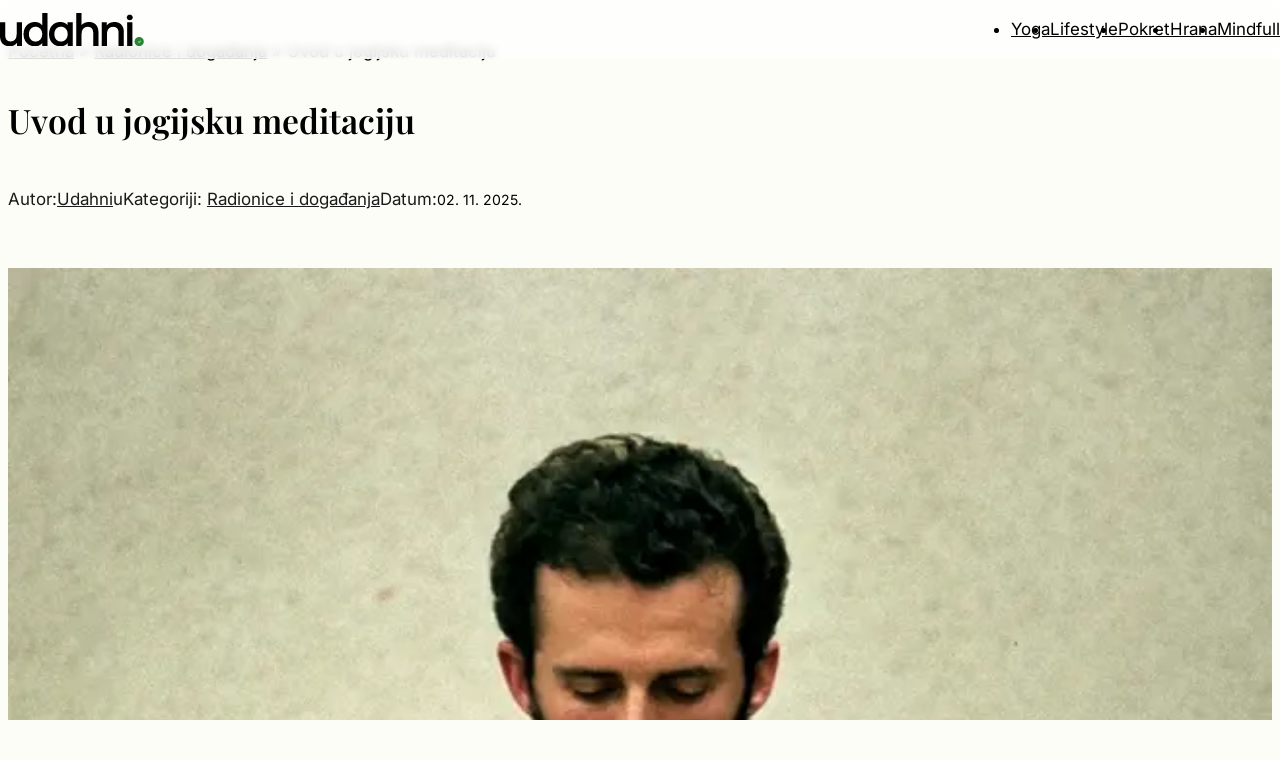

--- FILE ---
content_type: text/html
request_url: https://udahni.com/uvod-u-jogijsku-meditaciju/
body_size: 25233
content:
<!DOCTYPE html>
<html lang="hr" prefix="og: https://ogp.me/ns#">
<head>
	<meta charset="UTF-8" />
	<meta name="viewport" content="width=device-width, initial-scale=1" />
	<style>img:is([sizes="auto" i], [sizes^="auto," i]) { contain-intrinsic-size: 3000px 1500px }</style>
	
<!-- Search Engine Optimization by Rank Math PRO - https://rankmath.com/ -->
<meta name="description" content="U nedjelju, 9. travnja održat će se radionica &#039;Uvod u jogijsku meditaciju&#039; u Yoga Plejs studiju koju će voditi Domagoj Orlić, dugogodišnji je proučavatelj i"/>
<meta name="robots" content="follow, noindex"/>
<meta property="og:locale" content="hr_HR" />
<meta property="og:type" content="article" />
<meta property="og:title" content="Uvod u jogijsku meditaciju - udahni." />
<meta property="og:description" content="U nedjelju, 9. travnja održat će se radionica &#039;Uvod u jogijsku meditaciju&#039; u Yoga Plejs studiju koju će voditi Domagoj Orlić, dugogodišnji je proučavatelj i" />
<meta property="og:url" content="https://udahni.com/uvod-u-jogijsku-meditaciju/" />
<meta property="og:site_name" content="Udahni.com" />
<meta property="article:tag" content="domagoj orlić" />
<meta property="article:tag" content="joga" />
<meta property="article:tag" content="joga sutre" />
<meta property="article:tag" content="meditacija" />
<meta property="article:tag" content="yoga plejs" />
<meta property="article:section" content="Radionice i događanja" />
<meta property="og:updated_time" content="2025-11-02T18:57:42+02:00" />
<meta property="og:image" content="https://udahni.com/wp-content/uploads/2017/04/MEDITACIJA.jpg" />
<meta property="og:image:secure_url" content="https://udahni.com/wp-content/uploads/2017/04/MEDITACIJA.jpg" />
<meta property="og:image:width" content="650" />
<meta property="og:image:height" content="891" />
<meta property="og:image:alt" content="meditacija" />
<meta property="og:image:type" content="image/jpeg" />
<meta property="article:published_time" content="2017-04-04T07:46:59+02:00" />
<meta property="article:modified_time" content="2025-11-02T18:57:42+02:00" />
<meta name="twitter:card" content="summary_large_image" />
<meta name="twitter:title" content="Uvod u jogijsku meditaciju - udahni." />
<meta name="twitter:description" content="U nedjelju, 9. travnja održat će se radionica &#039;Uvod u jogijsku meditaciju&#039; u Yoga Plejs studiju koju će voditi Domagoj Orlić, dugogodišnji je proučavatelj i" />
<meta name="twitter:image" content="https://udahni.com/wp-content/uploads/2017/04/MEDITACIJA.jpg" />
<meta name="twitter:label1" content="Written by" />
<meta name="twitter:data1" content="Udahni" />
<meta name="twitter:label2" content="Time to read" />
<meta name="twitter:data2" content="1 minute" />
<script type="application/ld+json" class="rank-math-schema-pro">{"@context":"https://schema.org","@graph":[{"@type":"Organization","@id":"https://udahni.com/#organization","name":"Udahni - Portal o svakodnevnom pobolj\u0161anju \u017eivota","url":"https://udahni.com","logo":{"@type":"ImageObject","@id":"https://udahni.com/#logo","url":"https://udahni.com/wp-content/uploads/2025/08/udahni.png","contentUrl":"https://udahni.com/wp-content/uploads/2025/08/udahni.png","caption":"Udahni.com","inLanguage":"hr","width":"310","height":"75"}},{"@type":"WebSite","@id":"https://udahni.com/#website","url":"https://udahni.com","name":"Udahni.com","alternateName":"Portal o svakodnevnom pobolj\u0161anju \u017eivota - Udahni na tren","publisher":{"@id":"https://udahni.com/#organization"},"inLanguage":"hr"},{"@type":"ImageObject","@id":"https://udahni.com/wp-content/uploads/2017/04/MEDITACIJA.jpg","url":"https://udahni.com/wp-content/uploads/2017/04/MEDITACIJA.jpg","width":"650","height":"891","caption":"meditacija","inLanguage":"hr"},{"@type":"BreadcrumbList","@id":"https://udahni.com/uvod-u-jogijsku-meditaciju/#breadcrumb","itemListElement":[{"@type":"ListItem","position":"1","item":{"@id":"https://udahni.com","name":"Po\u010detna"}},{"@type":"ListItem","position":"2","item":{"@id":"https://udahni.com/radionice-i-dogadanja/","name":"Radionice i doga\u0111anja"}},{"@type":"ListItem","position":"3","item":{"@id":"https://udahni.com/uvod-u-jogijsku-meditaciju/","name":"Uvod u jogijsku meditaciju"}}]},{"@type":"WebPage","@id":"https://udahni.com/uvod-u-jogijsku-meditaciju/#webpage","url":"https://udahni.com/uvod-u-jogijsku-meditaciju/","name":"Uvod u jogijsku meditaciju - udahni.","datePublished":"2017-04-04T07:46:59+02:00","dateModified":"2025-11-02T18:57:42+02:00","isPartOf":{"@id":"https://udahni.com/#website"},"primaryImageOfPage":{"@id":"https://udahni.com/wp-content/uploads/2017/04/MEDITACIJA.jpg"},"inLanguage":"hr","breadcrumb":{"@id":"https://udahni.com/uvod-u-jogijsku-meditaciju/#breadcrumb"}},{"@type":"Person","@id":"https://udahni.com/author/udahni/","name":"Udahni","url":"https://udahni.com/author/udahni/","image":{"@type":"ImageObject","@id":"https://secure.gravatar.com/avatar/80739d034109a1848ef72633490f75d80712faca6768bea25f998c326bca8461?s=96&amp;d=mm&amp;r=g","url":"https://secure.gravatar.com/avatar/80739d034109a1848ef72633490f75d80712faca6768bea25f998c326bca8461?s=96&amp;d=mm&amp;r=g","caption":"Udahni","inLanguage":"hr"},"worksFor":{"@id":"https://udahni.com/#organization"}},{"@type":"BlogPosting","headline":"Uvod u jogijsku meditaciju - udahni.","keywords":"jogijska meditacija","datePublished":"2017-04-04T07:46:59+02:00","dateModified":"2025-11-02T18:57:42+02:00","articleSection":"Radionice i doga\u0111anja","author":{"@id":"https://udahni.com/author/udahni/","name":"Udahni"},"publisher":{"@id":"https://udahni.com/#organization"},"description":"U nedjelju, 9. travnja odr\u017eat \u0107e se radionica &#039;Uvod u jogijsku meditaciju&#039;\u00a0u Yoga Plejs studiju koju \u0107e voditi Domagoj Orli\u0107, dugogodi\u0161nji je prou\u010davatelj i","name":"Uvod u jogijsku meditaciju - udahni.","@id":"https://udahni.com/uvod-u-jogijsku-meditaciju/#richSnippet","isPartOf":{"@id":"https://udahni.com/uvod-u-jogijsku-meditaciju/#webpage"},"image":{"@id":"https://udahni.com/wp-content/uploads/2017/04/MEDITACIJA.jpg"},"inLanguage":"hr","mainEntityOfPage":{"@id":"https://udahni.com/uvod-u-jogijsku-meditaciju/#webpage"}}]}</script>
<!-- /Rank Math WordPress SEO plugin -->

<title>Uvod u jogijsku meditaciju - udahni.</title>
<link rel="alternate" type="application/rss+xml" title="udahni. &raquo; Kanal" href="https://udahni.com/feed/" />
<link rel="alternate" type="application/rss+xml" title="udahni. &raquo; Kanal komentara" href="https://udahni.com/comments/feed/" />
<link rel="alternate" type="application/rss+xml" title="udahni. &raquo; Uvod u jogijsku meditaciju Kanal komentara" href="https://udahni.com/uvod-u-jogijsku-meditaciju/feed/" />
<script>
window._wpemojiSettings = {"baseUrl":"https:\/\/s.w.org\/images\/core\/emoji\/16.0.1\/72x72\/","ext":".png","svgUrl":"https:\/\/s.w.org\/images\/core\/emoji\/16.0.1\/svg\/","svgExt":".svg","source":{"concatemoji":"https:\/\/udahni.com\/wp-includes\/js\/wp-emoji-release.min.js?ver=6.8.3"}};
/*! This file is auto-generated */
!function(s,n){var o,i,e;function c(e){try{var t={supportTests:e,timestamp:(new Date).valueOf()};sessionStorage.setItem(o,JSON.stringify(t))}catch(e){}}function p(e,t,n){e.clearRect(0,0,e.canvas.width,e.canvas.height),e.fillText(t,0,0);var t=new Uint32Array(e.getImageData(0,0,e.canvas.width,e.canvas.height).data),a=(e.clearRect(0,0,e.canvas.width,e.canvas.height),e.fillText(n,0,0),new Uint32Array(e.getImageData(0,0,e.canvas.width,e.canvas.height).data));return t.every(function(e,t){return e===a[t]})}function u(e,t){e.clearRect(0,0,e.canvas.width,e.canvas.height),e.fillText(t,0,0);for(var n=e.getImageData(16,16,1,1),a=0;a<n.data.length;a++)if(0!==n.data[a])return!1;return!0}function f(e,t,n,a){switch(t){case"flag":return n(e,"\ud83c\udff3\ufe0f\u200d\u26a7\ufe0f","\ud83c\udff3\ufe0f\u200b\u26a7\ufe0f")?!1:!n(e,"\ud83c\udde8\ud83c\uddf6","\ud83c\udde8\u200b\ud83c\uddf6")&&!n(e,"\ud83c\udff4\udb40\udc67\udb40\udc62\udb40\udc65\udb40\udc6e\udb40\udc67\udb40\udc7f","\ud83c\udff4\u200b\udb40\udc67\u200b\udb40\udc62\u200b\udb40\udc65\u200b\udb40\udc6e\u200b\udb40\udc67\u200b\udb40\udc7f");case"emoji":return!a(e,"\ud83e\udedf")}return!1}function g(e,t,n,a){var r="undefined"!=typeof WorkerGlobalScope&&self instanceof WorkerGlobalScope?new OffscreenCanvas(300,150):s.createElement("canvas"),o=r.getContext("2d",{willReadFrequently:!0}),i=(o.textBaseline="top",o.font="600 32px Arial",{});return e.forEach(function(e){i[e]=t(o,e,n,a)}),i}function t(e){var t=s.createElement("script");t.src=e,t.defer=!0,s.head.appendChild(t)}"undefined"!=typeof Promise&&(o="wpEmojiSettingsSupports",i=["flag","emoji"],n.supports={everything:!0,everythingExceptFlag:!0},e=new Promise(function(e){s.addEventListener("DOMContentLoaded",e,{once:!0})}),new Promise(function(t){var n=function(){try{var e=JSON.parse(sessionStorage.getItem(o));if("object"==typeof e&&"number"==typeof e.timestamp&&(new Date).valueOf()<e.timestamp+604800&&"object"==typeof e.supportTests)return e.supportTests}catch(e){}return null}();if(!n){if("undefined"!=typeof Worker&&"undefined"!=typeof OffscreenCanvas&&"undefined"!=typeof URL&&URL.createObjectURL&&"undefined"!=typeof Blob)try{var e="postMessage("+g.toString()+"("+[JSON.stringify(i),f.toString(),p.toString(),u.toString()].join(",")+"));",a=new Blob([e],{type:"text/javascript"}),r=new Worker(URL.createObjectURL(a),{name:"wpTestEmojiSupports"});return void(r.onmessage=function(e){c(n=e.data),r.terminate(),t(n)})}catch(e){}c(n=g(i,f,p,u))}t(n)}).then(function(e){for(var t in e)n.supports[t]=e[t],n.supports.everything=n.supports.everything&&n.supports[t],"flag"!==t&&(n.supports.everythingExceptFlag=n.supports.everythingExceptFlag&&n.supports[t]);n.supports.everythingExceptFlag=n.supports.everythingExceptFlag&&!n.supports.flag,n.DOMReady=!1,n.readyCallback=function(){n.DOMReady=!0}}).then(function(){return e}).then(function(){var e;n.supports.everything||(n.readyCallback(),(e=n.source||{}).concatemoji?t(e.concatemoji):e.wpemoji&&e.twemoji&&(t(e.twemoji),t(e.wpemoji)))}))}((window,document),window._wpemojiSettings);
</script>
<style id='wp-block-spacer-inline-css'>
.wp-block-spacer{clear:both}
</style>
<style id='wp-block-group-inline-css'>
.wp-block-group{box-sizing:border-box}:where(.wp-block-group.wp-block-group-is-layout-constrained){position:relative}
</style>
<style id='wp-block-site-logo-inline-css'>
.wp-block-site-logo{box-sizing:border-box;line-height:0}.wp-block-site-logo a{display:inline-block;line-height:0}.wp-block-site-logo.is-default-size img{height:auto;width:120px}.wp-block-site-logo img{height:auto;max-width:100%}.wp-block-site-logo a,.wp-block-site-logo img{border-radius:inherit}.wp-block-site-logo.aligncenter{margin-left:auto;margin-right:auto;text-align:center}:root :where(.wp-block-site-logo.is-style-rounded){border-radius:9999px}
</style>
<style id='wp-block-navigation-link-inline-css'>
.wp-block-navigation .wp-block-navigation-item__label{overflow-wrap:break-word}.wp-block-navigation .wp-block-navigation-item__description{display:none}.link-ui-tools{border-top:1px solid #f0f0f0;padding:8px}.link-ui-block-inserter{padding-top:8px}.link-ui-block-inserter__back{margin-left:8px;text-transform:uppercase}
</style>
<link rel='stylesheet' id='wp-block-navigation-css' href='https://udahni.com/wp-includes/blocks/navigation/style.min.css?ver=6.8.3' media='all' />
<link rel='stylesheet' id='wp-block-image-css' href='https://udahni.com/wp-includes/blocks/image/style.min.css?ver=6.8.3' media='all' />
<link rel='stylesheet' id='wp-block-cover-css' href='https://udahni.com/wp-includes/blocks/cover/style.min.css?ver=6.8.3' media='all' />
<style id='wp-block-paragraph-inline-css'>
.is-small-text{font-size:.875em}.is-regular-text{font-size:1em}.is-large-text{font-size:2.25em}.is-larger-text{font-size:3em}.has-drop-cap:not(:focus):first-letter{float:left;font-size:8.4em;font-style:normal;font-weight:100;line-height:.68;margin:.05em .1em 0 0;text-transform:uppercase}body.rtl .has-drop-cap:not(:focus):first-letter{float:none;margin-left:.1em}p.has-drop-cap.has-background{overflow:hidden}:root :where(p.has-background){padding:1.25em 2.375em}:where(p.has-text-color:not(.has-link-color)) a{color:inherit}p.has-text-align-left[style*="writing-mode:vertical-lr"],p.has-text-align-right[style*="writing-mode:vertical-rl"]{rotate:180deg}
</style>
<style id='wp-block-post-title-inline-css'>
.wp-block-post-title{box-sizing:border-box;word-break:break-word}.wp-block-post-title :where(a){display:inline-block;font-family:inherit;font-size:inherit;font-style:inherit;font-weight:inherit;letter-spacing:inherit;line-height:inherit;text-decoration:inherit}
</style>
<style id='wp-block-post-author-name-inline-css'>
.wp-block-post-author-name{box-sizing:border-box}
</style>
<style id='wp-block-post-terms-inline-css'>
.wp-block-post-terms{box-sizing:border-box}.wp-block-post-terms .wp-block-post-terms__separator{white-space:pre-wrap}
</style>
<style id='wp-block-post-date-inline-css'>
.wp-block-post-date{box-sizing:border-box}
</style>
<style id='wp-block-post-featured-image-inline-css'>
.wp-block-post-featured-image{margin-left:0;margin-right:0}.wp-block-post-featured-image a{display:block;height:100%}.wp-block-post-featured-image :where(img){box-sizing:border-box;height:auto;max-width:100%;vertical-align:bottom;width:100%}.wp-block-post-featured-image.alignfull img,.wp-block-post-featured-image.alignwide img{width:100%}.wp-block-post-featured-image .wp-block-post-featured-image__overlay.has-background-dim{background-color:#000;inset:0;position:absolute}.wp-block-post-featured-image{position:relative}.wp-block-post-featured-image .wp-block-post-featured-image__overlay.has-background-gradient{background-color:initial}.wp-block-post-featured-image .wp-block-post-featured-image__overlay.has-background-dim-0{opacity:0}.wp-block-post-featured-image .wp-block-post-featured-image__overlay.has-background-dim-10{opacity:.1}.wp-block-post-featured-image .wp-block-post-featured-image__overlay.has-background-dim-20{opacity:.2}.wp-block-post-featured-image .wp-block-post-featured-image__overlay.has-background-dim-30{opacity:.3}.wp-block-post-featured-image .wp-block-post-featured-image__overlay.has-background-dim-40{opacity:.4}.wp-block-post-featured-image .wp-block-post-featured-image__overlay.has-background-dim-50{opacity:.5}.wp-block-post-featured-image .wp-block-post-featured-image__overlay.has-background-dim-60{opacity:.6}.wp-block-post-featured-image .wp-block-post-featured-image__overlay.has-background-dim-70{opacity:.7}.wp-block-post-featured-image .wp-block-post-featured-image__overlay.has-background-dim-80{opacity:.8}.wp-block-post-featured-image .wp-block-post-featured-image__overlay.has-background-dim-90{opacity:.9}.wp-block-post-featured-image .wp-block-post-featured-image__overlay.has-background-dim-100{opacity:1}.wp-block-post-featured-image:where(.alignleft,.alignright){width:100%}
</style>
<style id='wp-block-post-content-inline-css'>
.wp-block-post-content{display:flow-root}
</style>
<style id='wp-block-separator-inline-css'>
@charset "UTF-8";.wp-block-separator{border:none;border-top:2px solid}:root :where(.wp-block-separator.is-style-dots){height:auto;line-height:1;text-align:center}:root :where(.wp-block-separator.is-style-dots):before{color:currentColor;content:"···";font-family:serif;font-size:1.5em;letter-spacing:2em;padding-left:2em}.wp-block-separator.is-style-dots{background:none!important;border:none!important}
</style>
<style id='wp-block-comments-inline-css'>
.wp-block-post-comments{box-sizing:border-box}.wp-block-post-comments .alignleft{float:left}.wp-block-post-comments .alignright{float:right}.wp-block-post-comments .navigation:after{clear:both;content:"";display:table}.wp-block-post-comments .commentlist{clear:both;list-style:none;margin:0;padding:0}.wp-block-post-comments .commentlist .comment{min-height:2.25em;padding-left:3.25em}.wp-block-post-comments .commentlist .comment p{font-size:1em;line-height:1.8;margin:1em 0}.wp-block-post-comments .commentlist .children{list-style:none;margin:0;padding:0}.wp-block-post-comments .comment-author{line-height:1.5}.wp-block-post-comments .comment-author .avatar{border-radius:1.5em;display:block;float:left;height:2.5em;margin-right:.75em;margin-top:.5em;width:2.5em}.wp-block-post-comments .comment-author cite{font-style:normal}.wp-block-post-comments .comment-meta{font-size:.875em;line-height:1.5}.wp-block-post-comments .comment-meta b{font-weight:400}.wp-block-post-comments .comment-meta .comment-awaiting-moderation{display:block;margin-bottom:1em;margin-top:1em}.wp-block-post-comments .comment-body .commentmetadata{font-size:.875em}.wp-block-post-comments .comment-form-author label,.wp-block-post-comments .comment-form-comment label,.wp-block-post-comments .comment-form-email label,.wp-block-post-comments .comment-form-url label{display:block;margin-bottom:.25em}.wp-block-post-comments .comment-form input:not([type=submit]):not([type=checkbox]),.wp-block-post-comments .comment-form textarea{box-sizing:border-box;display:block;width:100%}.wp-block-post-comments .comment-form-cookies-consent{display:flex;gap:.25em}.wp-block-post-comments .comment-form-cookies-consent #wp-comment-cookies-consent{margin-top:.35em}.wp-block-post-comments .comment-reply-title{margin-bottom:0}.wp-block-post-comments .comment-reply-title :where(small){font-size:var(--wp--preset--font-size--medium,smaller);margin-left:.5em}.wp-block-post-comments .reply{font-size:.875em;margin-bottom:1.4em}.wp-block-post-comments input:not([type=submit]),.wp-block-post-comments textarea{border:1px solid #949494;font-family:inherit;font-size:1em}.wp-block-post-comments input:not([type=submit]):not([type=checkbox]),.wp-block-post-comments textarea{padding:calc(.667em + 2px)}:where(.wp-block-post-comments input[type=submit]){border:none}.wp-block-comments{box-sizing:border-box}
</style>
<style id='wp-block-heading-inline-css'>
h1.has-background,h2.has-background,h3.has-background,h4.has-background,h5.has-background,h6.has-background{padding:1.25em 2.375em}h1.has-text-align-left[style*=writing-mode]:where([style*=vertical-lr]),h1.has-text-align-right[style*=writing-mode]:where([style*=vertical-rl]),h2.has-text-align-left[style*=writing-mode]:where([style*=vertical-lr]),h2.has-text-align-right[style*=writing-mode]:where([style*=vertical-rl]),h3.has-text-align-left[style*=writing-mode]:where([style*=vertical-lr]),h3.has-text-align-right[style*=writing-mode]:where([style*=vertical-rl]),h4.has-text-align-left[style*=writing-mode]:where([style*=vertical-lr]),h4.has-text-align-right[style*=writing-mode]:where([style*=vertical-rl]),h5.has-text-align-left[style*=writing-mode]:where([style*=vertical-lr]),h5.has-text-align-right[style*=writing-mode]:where([style*=vertical-rl]),h6.has-text-align-left[style*=writing-mode]:where([style*=vertical-lr]),h6.has-text-align-right[style*=writing-mode]:where([style*=vertical-rl]){rotate:180deg}
</style>
<style id='wp-block-post-excerpt-inline-css'>
:where(.wp-block-post-excerpt){box-sizing:border-box;margin-bottom:var(--wp--style--block-gap);margin-top:var(--wp--style--block-gap)}.wp-block-post-excerpt__excerpt{margin-bottom:0;margin-top:0}.wp-block-post-excerpt__more-text{margin-bottom:0;margin-top:var(--wp--style--block-gap)}.wp-block-post-excerpt__more-link{display:inline-block}
</style>
<style id='wp-block-post-template-inline-css'>
.wp-block-post-template{box-sizing:border-box;list-style:none;margin-bottom:0;margin-top:0;max-width:100%;padding:0}.wp-block-post-template.is-flex-container{display:flex;flex-direction:row;flex-wrap:wrap;gap:1.25em}.wp-block-post-template.is-flex-container>li{margin:0;width:100%}@media (min-width:600px){.wp-block-post-template.is-flex-container.is-flex-container.columns-2>li{width:calc(50% - .625em)}.wp-block-post-template.is-flex-container.is-flex-container.columns-3>li{width:calc(33.33333% - .83333em)}.wp-block-post-template.is-flex-container.is-flex-container.columns-4>li{width:calc(25% - .9375em)}.wp-block-post-template.is-flex-container.is-flex-container.columns-5>li{width:calc(20% - 1em)}.wp-block-post-template.is-flex-container.is-flex-container.columns-6>li{width:calc(16.66667% - 1.04167em)}}@media (max-width:600px){.wp-block-post-template-is-layout-grid.wp-block-post-template-is-layout-grid.wp-block-post-template-is-layout-grid.wp-block-post-template-is-layout-grid{grid-template-columns:1fr}}.wp-block-post-template-is-layout-constrained>li>.alignright,.wp-block-post-template-is-layout-flow>li>.alignright{float:right;margin-inline-end:0;margin-inline-start:2em}.wp-block-post-template-is-layout-constrained>li>.alignleft,.wp-block-post-template-is-layout-flow>li>.alignleft{float:left;margin-inline-end:2em;margin-inline-start:0}.wp-block-post-template-is-layout-constrained>li>.aligncenter,.wp-block-post-template-is-layout-flow>li>.aligncenter{margin-inline-end:auto;margin-inline-start:auto}
</style>
<style id='wp-block-button-inline-css'>
.wp-block-button__link{align-content:center;box-sizing:border-box;cursor:pointer;display:inline-block;height:100%;text-align:center;word-break:break-word}.wp-block-button__link.aligncenter{text-align:center}.wp-block-button__link.alignright{text-align:right}:where(.wp-block-button__link){border-radius:9999px;box-shadow:none;padding:calc(.667em + 2px) calc(1.333em + 2px);text-decoration:none}.wp-block-button[style*=text-decoration] .wp-block-button__link{text-decoration:inherit}.wp-block-buttons>.wp-block-button.has-custom-width{max-width:none}.wp-block-buttons>.wp-block-button.has-custom-width .wp-block-button__link{width:100%}.wp-block-buttons>.wp-block-button.has-custom-font-size .wp-block-button__link{font-size:inherit}.wp-block-buttons>.wp-block-button.wp-block-button__width-25{width:calc(25% - var(--wp--style--block-gap, .5em)*.75)}.wp-block-buttons>.wp-block-button.wp-block-button__width-50{width:calc(50% - var(--wp--style--block-gap, .5em)*.5)}.wp-block-buttons>.wp-block-button.wp-block-button__width-75{width:calc(75% - var(--wp--style--block-gap, .5em)*.25)}.wp-block-buttons>.wp-block-button.wp-block-button__width-100{flex-basis:100%;width:100%}.wp-block-buttons.is-vertical>.wp-block-button.wp-block-button__width-25{width:25%}.wp-block-buttons.is-vertical>.wp-block-button.wp-block-button__width-50{width:50%}.wp-block-buttons.is-vertical>.wp-block-button.wp-block-button__width-75{width:75%}.wp-block-button.is-style-squared,.wp-block-button__link.wp-block-button.is-style-squared{border-radius:0}.wp-block-button.no-border-radius,.wp-block-button__link.no-border-radius{border-radius:0!important}:root :where(.wp-block-button .wp-block-button__link.is-style-outline),:root :where(.wp-block-button.is-style-outline>.wp-block-button__link){border:2px solid;padding:.667em 1.333em}:root :where(.wp-block-button .wp-block-button__link.is-style-outline:not(.has-text-color)),:root :where(.wp-block-button.is-style-outline>.wp-block-button__link:not(.has-text-color)){color:currentColor}:root :where(.wp-block-button .wp-block-button__link.is-style-outline:not(.has-background)),:root :where(.wp-block-button.is-style-outline>.wp-block-button__link:not(.has-background)){background-color:initial;background-image:none}
</style>
<style id='wp-block-buttons-inline-css'>
.wp-block-buttons{box-sizing:border-box}.wp-block-buttons.is-vertical{flex-direction:column}.wp-block-buttons.is-vertical>.wp-block-button:last-child{margin-bottom:0}.wp-block-buttons>.wp-block-button{display:inline-block;margin:0}.wp-block-buttons.is-content-justification-left{justify-content:flex-start}.wp-block-buttons.is-content-justification-left.is-vertical{align-items:flex-start}.wp-block-buttons.is-content-justification-center{justify-content:center}.wp-block-buttons.is-content-justification-center.is-vertical{align-items:center}.wp-block-buttons.is-content-justification-right{justify-content:flex-end}.wp-block-buttons.is-content-justification-right.is-vertical{align-items:flex-end}.wp-block-buttons.is-content-justification-space-between{justify-content:space-between}.wp-block-buttons.aligncenter{text-align:center}.wp-block-buttons:not(.is-content-justification-space-between,.is-content-justification-right,.is-content-justification-left,.is-content-justification-center) .wp-block-button.aligncenter{margin-left:auto;margin-right:auto;width:100%}.wp-block-buttons[style*=text-decoration] .wp-block-button,.wp-block-buttons[style*=text-decoration] .wp-block-button__link{text-decoration:inherit}.wp-block-buttons.has-custom-font-size .wp-block-button__link{font-size:inherit}.wp-block-buttons .wp-block-button__link{width:100%}.wp-block-button.aligncenter{text-align:center}
</style>
<style id='wp-block-columns-inline-css'>
.wp-block-columns{align-items:normal!important;box-sizing:border-box;display:flex;flex-wrap:wrap!important}@media (min-width:782px){.wp-block-columns{flex-wrap:nowrap!important}}.wp-block-columns.are-vertically-aligned-top{align-items:flex-start}.wp-block-columns.are-vertically-aligned-center{align-items:center}.wp-block-columns.are-vertically-aligned-bottom{align-items:flex-end}@media (max-width:781px){.wp-block-columns:not(.is-not-stacked-on-mobile)>.wp-block-column{flex-basis:100%!important}}@media (min-width:782px){.wp-block-columns:not(.is-not-stacked-on-mobile)>.wp-block-column{flex-basis:0;flex-grow:1}.wp-block-columns:not(.is-not-stacked-on-mobile)>.wp-block-column[style*=flex-basis]{flex-grow:0}}.wp-block-columns.is-not-stacked-on-mobile{flex-wrap:nowrap!important}.wp-block-columns.is-not-stacked-on-mobile>.wp-block-column{flex-basis:0;flex-grow:1}.wp-block-columns.is-not-stacked-on-mobile>.wp-block-column[style*=flex-basis]{flex-grow:0}:where(.wp-block-columns){margin-bottom:1.75em}:where(.wp-block-columns.has-background){padding:1.25em 2.375em}.wp-block-column{flex-grow:1;min-width:0;overflow-wrap:break-word;word-break:break-word}.wp-block-column.is-vertically-aligned-top{align-self:flex-start}.wp-block-column.is-vertically-aligned-center{align-self:center}.wp-block-column.is-vertically-aligned-bottom{align-self:flex-end}.wp-block-column.is-vertically-aligned-stretch{align-self:stretch}.wp-block-column.is-vertically-aligned-bottom,.wp-block-column.is-vertically-aligned-center,.wp-block-column.is-vertically-aligned-top{width:100%}
</style>
<link rel='stylesheet' id='wp-block-social-links-css' href='https://udahni.com/wp-includes/blocks/social-links/style.min.css?ver=6.8.3' media='all' />
<style id='wp-emoji-styles-inline-css'>

	img.wp-smiley, img.emoji {
		display: inline !important;
		border: none !important;
		box-shadow: none !important;
		height: 1em !important;
		width: 1em !important;
		margin: 0 0.07em !important;
		vertical-align: -0.1em !important;
		background: none !important;
		padding: 0 !important;
	}
</style>
<style id='wp-block-library-inline-css'>
:root{--wp-admin-theme-color:#007cba;--wp-admin-theme-color--rgb:0,124,186;--wp-admin-theme-color-darker-10:#006ba1;--wp-admin-theme-color-darker-10--rgb:0,107,161;--wp-admin-theme-color-darker-20:#005a87;--wp-admin-theme-color-darker-20--rgb:0,90,135;--wp-admin-border-width-focus:2px;--wp-block-synced-color:#7a00df;--wp-block-synced-color--rgb:122,0,223;--wp-bound-block-color:var(--wp-block-synced-color)}@media (min-resolution:192dpi){:root{--wp-admin-border-width-focus:1.5px}}.wp-element-button{cursor:pointer}:root{--wp--preset--font-size--normal:16px;--wp--preset--font-size--huge:42px}:root .has-very-light-gray-background-color{background-color:#eee}:root .has-very-dark-gray-background-color{background-color:#313131}:root .has-very-light-gray-color{color:#eee}:root .has-very-dark-gray-color{color:#313131}:root .has-vivid-green-cyan-to-vivid-cyan-blue-gradient-background{background:linear-gradient(135deg,#00d084,#0693e3)}:root .has-purple-crush-gradient-background{background:linear-gradient(135deg,#34e2e4,#4721fb 50%,#ab1dfe)}:root .has-hazy-dawn-gradient-background{background:linear-gradient(135deg,#faaca8,#dad0ec)}:root .has-subdued-olive-gradient-background{background:linear-gradient(135deg,#fafae1,#67a671)}:root .has-atomic-cream-gradient-background{background:linear-gradient(135deg,#fdd79a,#004a59)}:root .has-nightshade-gradient-background{background:linear-gradient(135deg,#330968,#31cdcf)}:root .has-midnight-gradient-background{background:linear-gradient(135deg,#020381,#2874fc)}.has-regular-font-size{font-size:1em}.has-larger-font-size{font-size:2.625em}.has-normal-font-size{font-size:var(--wp--preset--font-size--normal)}.has-huge-font-size{font-size:var(--wp--preset--font-size--huge)}.has-text-align-center{text-align:center}.has-text-align-left{text-align:left}.has-text-align-right{text-align:right}#end-resizable-editor-section{display:none}.aligncenter{clear:both}.items-justified-left{justify-content:flex-start}.items-justified-center{justify-content:center}.items-justified-right{justify-content:flex-end}.items-justified-space-between{justify-content:space-between}.screen-reader-text{border:0;clip-path:inset(50%);height:1px;margin:-1px;overflow:hidden;padding:0;position:absolute;width:1px;word-wrap:normal!important}.screen-reader-text:focus{background-color:#ddd;clip-path:none;color:#444;display:block;font-size:1em;height:auto;left:5px;line-height:normal;padding:15px 23px 14px;text-decoration:none;top:5px;width:auto;z-index:100000}html :where(.has-border-color){border-style:solid}html :where([style*=border-top-color]){border-top-style:solid}html :where([style*=border-right-color]){border-right-style:solid}html :where([style*=border-bottom-color]){border-bottom-style:solid}html :where([style*=border-left-color]){border-left-style:solid}html :where([style*=border-width]){border-style:solid}html :where([style*=border-top-width]){border-top-style:solid}html :where([style*=border-right-width]){border-right-style:solid}html :where([style*=border-bottom-width]){border-bottom-style:solid}html :where([style*=border-left-width]){border-left-style:solid}html :where(img[class*=wp-image-]){height:auto;max-width:100%}:where(figure){margin:0 0 1em}html :where(.is-position-sticky){--wp-admin--admin-bar--position-offset:var(--wp-admin--admin-bar--height,0px)}@media screen and (max-width:600px){html :where(.is-position-sticky){--wp-admin--admin-bar--position-offset:0px}}
</style>
<style id='global-styles-inline-css'>
:root{--wp--preset--aspect-ratio--square: 1;--wp--preset--aspect-ratio--4-3: 4/3;--wp--preset--aspect-ratio--3-4: 3/4;--wp--preset--aspect-ratio--3-2: 3/2;--wp--preset--aspect-ratio--2-3: 2/3;--wp--preset--aspect-ratio--16-9: 16/9;--wp--preset--aspect-ratio--9-16: 9/16;--wp--preset--color--black: #000000;--wp--preset--color--cyan-bluish-gray: #abb8c3;--wp--preset--color--white: #ffffff;--wp--preset--color--pale-pink: #f78da7;--wp--preset--color--vivid-red: #cf2e2e;--wp--preset--color--luminous-vivid-orange: #ff6900;--wp--preset--color--luminous-vivid-amber: #fcb900;--wp--preset--color--light-green-cyan: #7bdcb5;--wp--preset--color--vivid-green-cyan: #00d084;--wp--preset--color--pale-cyan-blue: #8ed1fc;--wp--preset--color--vivid-cyan-blue: #0693e3;--wp--preset--color--vivid-purple: #9b51e0;--wp--preset--color--base: #ffffff;--wp--preset--color--contrast: #000000;--wp--preset--color--custom-active-sec-border: #4d4d4d;--wp--preset--color--btn-color-primary: #01ff40;--wp--preset--color--btn-color-primary-hover: #e5ffec;--wp--preset--color--btn-color-primary-inverted-hover: #00330d;--wp--preset--color--btn-color-secondary-hover: #e5e5e5;--wp--preset--color--btn-color-secondary-inverted-hover: #262626;--wp--preset--color--custom-default-sec-border: #999999;--wp--preset--color--custom-primary-back: #e5e5e5;--wp--preset--color--custom-secondary-border-inverted: #262626;--wp--preset--color--custom-grey-text: #9a9a9a;--wp--preset--color--custom-primar: #278733;--wp--preset--color--custom-brown: #c6ad4c;--wp--preset--gradient--vivid-cyan-blue-to-vivid-purple: linear-gradient(135deg,rgba(6,147,227,1) 0%,rgb(155,81,224) 100%);--wp--preset--gradient--light-green-cyan-to-vivid-green-cyan: linear-gradient(135deg,rgb(122,220,180) 0%,rgb(0,208,130) 100%);--wp--preset--gradient--luminous-vivid-amber-to-luminous-vivid-orange: linear-gradient(135deg,rgba(252,185,0,1) 0%,rgba(255,105,0,1) 100%);--wp--preset--gradient--luminous-vivid-orange-to-vivid-red: linear-gradient(135deg,rgba(255,105,0,1) 0%,rgb(207,46,46) 100%);--wp--preset--gradient--very-light-gray-to-cyan-bluish-gray: linear-gradient(135deg,rgb(238,238,238) 0%,rgb(169,184,195) 100%);--wp--preset--gradient--cool-to-warm-spectrum: linear-gradient(135deg,rgb(74,234,220) 0%,rgb(151,120,209) 20%,rgb(207,42,186) 40%,rgb(238,44,130) 60%,rgb(251,105,98) 80%,rgb(254,248,76) 100%);--wp--preset--gradient--blush-light-purple: linear-gradient(135deg,rgb(255,206,236) 0%,rgb(152,150,240) 100%);--wp--preset--gradient--blush-bordeaux: linear-gradient(135deg,rgb(254,205,165) 0%,rgb(254,45,45) 50%,rgb(107,0,62) 100%);--wp--preset--gradient--luminous-dusk: linear-gradient(135deg,rgb(255,203,112) 0%,rgb(199,81,192) 50%,rgb(65,88,208) 100%);--wp--preset--gradient--pale-ocean: linear-gradient(135deg,rgb(255,245,203) 0%,rgb(182,227,212) 50%,rgb(51,167,181) 100%);--wp--preset--gradient--electric-grass: linear-gradient(135deg,rgb(202,248,128) 0%,rgb(113,206,126) 100%);--wp--preset--gradient--midnight: linear-gradient(135deg,rgb(2,3,129) 0%,rgb(40,116,252) 100%);--wp--preset--font-size--small: clamp(14px, 0.875rem + ((1vw - 3.2px) * 0.298), 17px);--wp--preset--font-size--medium: clamp(18px, 1.125rem + ((1vw - 3.2px) * 0.398), 22px);--wp--preset--font-size--large: clamp(22px, 1.375rem + ((1vw - 3.2px) * 0.596), 28px);--wp--preset--font-size--x-large: clamp(28px, 1.75rem + ((1vw - 3.2px) * 1.988), 48px);--wp--preset--font-family--league-spartan: "League Spartan", sans-serif;--wp--preset--font-family--open-sans: "Open Sans", sans-serif;--wp--preset--font-family--playfair-display: "Playfair Display", serif;--wp--preset--font-family--inter: Inter, sans-serif;--wp--preset--spacing--20: 0.44rem;--wp--preset--spacing--30: 0.67rem;--wp--preset--spacing--40: 1rem;--wp--preset--spacing--50: 1.5rem;--wp--preset--spacing--60: 2.25rem;--wp--preset--spacing--70: 3.38rem;--wp--preset--spacing--80: 5.06rem;--wp--preset--shadow--natural: 6px 6px 9px rgba(0, 0, 0, 0.2);--wp--preset--shadow--deep: 12px 12px 50px rgba(0, 0, 0, 0.4);--wp--preset--shadow--sharp: 6px 6px 0px rgba(0, 0, 0, 0.2);--wp--preset--shadow--outlined: 6px 6px 0px -3px rgba(255, 255, 255, 1), 6px 6px rgba(0, 0, 0, 1);--wp--preset--shadow--crisp: 6px 6px 0px rgba(0, 0, 0, 1);}:root { --wp--style--global--content-size: 864px;--wp--style--global--wide-size: 1326px; }:where(body) { margin: 0; }.wp-site-blocks > .alignleft { float: left; margin-right: 2em; }.wp-site-blocks > .alignright { float: right; margin-left: 2em; }.wp-site-blocks > .aligncenter { justify-content: center; margin-left: auto; margin-right: auto; }:where(.wp-site-blocks) > * { margin-block-start: 1.2rem; margin-block-end: 0; }:where(.wp-site-blocks) > :first-child { margin-block-start: 0; }:where(.wp-site-blocks) > :last-child { margin-block-end: 0; }:root { --wp--style--block-gap: 1.2rem; }:root :where(.is-layout-flow) > :first-child{margin-block-start: 0;}:root :where(.is-layout-flow) > :last-child{margin-block-end: 0;}:root :where(.is-layout-flow) > *{margin-block-start: 1.2rem;margin-block-end: 0;}:root :where(.is-layout-constrained) > :first-child{margin-block-start: 0;}:root :where(.is-layout-constrained) > :last-child{margin-block-end: 0;}:root :where(.is-layout-constrained) > *{margin-block-start: 1.2rem;margin-block-end: 0;}:root :where(.is-layout-flex){gap: 1.2rem;}:root :where(.is-layout-grid){gap: 1.2rem;}.is-layout-flow > .alignleft{float: left;margin-inline-start: 0;margin-inline-end: 2em;}.is-layout-flow > .alignright{float: right;margin-inline-start: 2em;margin-inline-end: 0;}.is-layout-flow > .aligncenter{margin-left: auto !important;margin-right: auto !important;}.is-layout-constrained > .alignleft{float: left;margin-inline-start: 0;margin-inline-end: 2em;}.is-layout-constrained > .alignright{float: right;margin-inline-start: 2em;margin-inline-end: 0;}.is-layout-constrained > .aligncenter{margin-left: auto !important;margin-right: auto !important;}.is-layout-constrained > :where(:not(.alignleft):not(.alignright):not(.alignfull)){max-width: var(--wp--style--global--content-size);margin-left: auto !important;margin-right: auto !important;}.is-layout-constrained > .alignwide{max-width: var(--wp--style--global--wide-size);}body .is-layout-flex{display: flex;}.is-layout-flex{flex-wrap: wrap;align-items: center;}.is-layout-flex > :is(*, div){margin: 0;}body .is-layout-grid{display: grid;}.is-layout-grid > :is(*, div){margin: 0;}body{background-color: #fbfdf6;color: var(--wp--preset--color--contrast);font-family: var(--wp--preset--font-family--inter);font-size: var(--wp--preset--font-size--small);font-style: normal;font-weight: 400;line-height: 1.5;padding-top: 0vh;padding-right: 0vw;padding-bottom: 0vh;padding-left: 0vw;}a:where(:not(.wp-element-button)){text-decoration: underline;}h1, h2, h3, h4, h5, h6{font-family: var(--wp--preset--font-family--playfair-display);}:root :where(.wp-element-button, .wp-block-button__link){background-color: var(--wp--preset--color--custom-primar);border-width: 0;color: var(--wp--preset--color--base);font-family: inherit;font-size: var(--wp--preset--font-size--small);line-height: inherit;padding: calc(0.667em + 2px) calc(1.333em + 2px);text-decoration: none;}.has-black-color{color: var(--wp--preset--color--black) !important;}.has-cyan-bluish-gray-color{color: var(--wp--preset--color--cyan-bluish-gray) !important;}.has-white-color{color: var(--wp--preset--color--white) !important;}.has-pale-pink-color{color: var(--wp--preset--color--pale-pink) !important;}.has-vivid-red-color{color: var(--wp--preset--color--vivid-red) !important;}.has-luminous-vivid-orange-color{color: var(--wp--preset--color--luminous-vivid-orange) !important;}.has-luminous-vivid-amber-color{color: var(--wp--preset--color--luminous-vivid-amber) !important;}.has-light-green-cyan-color{color: var(--wp--preset--color--light-green-cyan) !important;}.has-vivid-green-cyan-color{color: var(--wp--preset--color--vivid-green-cyan) !important;}.has-pale-cyan-blue-color{color: var(--wp--preset--color--pale-cyan-blue) !important;}.has-vivid-cyan-blue-color{color: var(--wp--preset--color--vivid-cyan-blue) !important;}.has-vivid-purple-color{color: var(--wp--preset--color--vivid-purple) !important;}.has-base-color{color: var(--wp--preset--color--base) !important;}.has-contrast-color{color: var(--wp--preset--color--contrast) !important;}.has-custom-active-sec-border-color{color: var(--wp--preset--color--custom-active-sec-border) !important;}.has-btn-color-primary-color{color: var(--wp--preset--color--btn-color-primary) !important;}.has-btn-color-primary-hover-color{color: var(--wp--preset--color--btn-color-primary-hover) !important;}.has-btn-color-primary-inverted-hover-color{color: var(--wp--preset--color--btn-color-primary-inverted-hover) !important;}.has-btn-color-secondary-hover-color{color: var(--wp--preset--color--btn-color-secondary-hover) !important;}.has-btn-color-secondary-inverted-hover-color{color: var(--wp--preset--color--btn-color-secondary-inverted-hover) !important;}.has-custom-default-sec-border-color{color: var(--wp--preset--color--custom-default-sec-border) !important;}.has-custom-primary-back-color{color: var(--wp--preset--color--custom-primary-back) !important;}.has-custom-secondary-border-inverted-color{color: var(--wp--preset--color--custom-secondary-border-inverted) !important;}.has-custom-grey-text-color{color: var(--wp--preset--color--custom-grey-text) !important;}.has-custom-primar-color{color: var(--wp--preset--color--custom-primar) !important;}.has-custom-brown-color{color: var(--wp--preset--color--custom-brown) !important;}.has-black-background-color{background-color: var(--wp--preset--color--black) !important;}.has-cyan-bluish-gray-background-color{background-color: var(--wp--preset--color--cyan-bluish-gray) !important;}.has-white-background-color{background-color: var(--wp--preset--color--white) !important;}.has-pale-pink-background-color{background-color: var(--wp--preset--color--pale-pink) !important;}.has-vivid-red-background-color{background-color: var(--wp--preset--color--vivid-red) !important;}.has-luminous-vivid-orange-background-color{background-color: var(--wp--preset--color--luminous-vivid-orange) !important;}.has-luminous-vivid-amber-background-color{background-color: var(--wp--preset--color--luminous-vivid-amber) !important;}.has-light-green-cyan-background-color{background-color: var(--wp--preset--color--light-green-cyan) !important;}.has-vivid-green-cyan-background-color{background-color: var(--wp--preset--color--vivid-green-cyan) !important;}.has-pale-cyan-blue-background-color{background-color: var(--wp--preset--color--pale-cyan-blue) !important;}.has-vivid-cyan-blue-background-color{background-color: var(--wp--preset--color--vivid-cyan-blue) !important;}.has-vivid-purple-background-color{background-color: var(--wp--preset--color--vivid-purple) !important;}.has-base-background-color{background-color: var(--wp--preset--color--base) !important;}.has-contrast-background-color{background-color: var(--wp--preset--color--contrast) !important;}.has-custom-active-sec-border-background-color{background-color: var(--wp--preset--color--custom-active-sec-border) !important;}.has-btn-color-primary-background-color{background-color: var(--wp--preset--color--btn-color-primary) !important;}.has-btn-color-primary-hover-background-color{background-color: var(--wp--preset--color--btn-color-primary-hover) !important;}.has-btn-color-primary-inverted-hover-background-color{background-color: var(--wp--preset--color--btn-color-primary-inverted-hover) !important;}.has-btn-color-secondary-hover-background-color{background-color: var(--wp--preset--color--btn-color-secondary-hover) !important;}.has-btn-color-secondary-inverted-hover-background-color{background-color: var(--wp--preset--color--btn-color-secondary-inverted-hover) !important;}.has-custom-default-sec-border-background-color{background-color: var(--wp--preset--color--custom-default-sec-border) !important;}.has-custom-primary-back-background-color{background-color: var(--wp--preset--color--custom-primary-back) !important;}.has-custom-secondary-border-inverted-background-color{background-color: var(--wp--preset--color--custom-secondary-border-inverted) !important;}.has-custom-grey-text-background-color{background-color: var(--wp--preset--color--custom-grey-text) !important;}.has-custom-primar-background-color{background-color: var(--wp--preset--color--custom-primar) !important;}.has-custom-brown-background-color{background-color: var(--wp--preset--color--custom-brown) !important;}.has-black-border-color{border-color: var(--wp--preset--color--black) !important;}.has-cyan-bluish-gray-border-color{border-color: var(--wp--preset--color--cyan-bluish-gray) !important;}.has-white-border-color{border-color: var(--wp--preset--color--white) !important;}.has-pale-pink-border-color{border-color: var(--wp--preset--color--pale-pink) !important;}.has-vivid-red-border-color{border-color: var(--wp--preset--color--vivid-red) !important;}.has-luminous-vivid-orange-border-color{border-color: var(--wp--preset--color--luminous-vivid-orange) !important;}.has-luminous-vivid-amber-border-color{border-color: var(--wp--preset--color--luminous-vivid-amber) !important;}.has-light-green-cyan-border-color{border-color: var(--wp--preset--color--light-green-cyan) !important;}.has-vivid-green-cyan-border-color{border-color: var(--wp--preset--color--vivid-green-cyan) !important;}.has-pale-cyan-blue-border-color{border-color: var(--wp--preset--color--pale-cyan-blue) !important;}.has-vivid-cyan-blue-border-color{border-color: var(--wp--preset--color--vivid-cyan-blue) !important;}.has-vivid-purple-border-color{border-color: var(--wp--preset--color--vivid-purple) !important;}.has-base-border-color{border-color: var(--wp--preset--color--base) !important;}.has-contrast-border-color{border-color: var(--wp--preset--color--contrast) !important;}.has-custom-active-sec-border-border-color{border-color: var(--wp--preset--color--custom-active-sec-border) !important;}.has-btn-color-primary-border-color{border-color: var(--wp--preset--color--btn-color-primary) !important;}.has-btn-color-primary-hover-border-color{border-color: var(--wp--preset--color--btn-color-primary-hover) !important;}.has-btn-color-primary-inverted-hover-border-color{border-color: var(--wp--preset--color--btn-color-primary-inverted-hover) !important;}.has-btn-color-secondary-hover-border-color{border-color: var(--wp--preset--color--btn-color-secondary-hover) !important;}.has-btn-color-secondary-inverted-hover-border-color{border-color: var(--wp--preset--color--btn-color-secondary-inverted-hover) !important;}.has-custom-default-sec-border-border-color{border-color: var(--wp--preset--color--custom-default-sec-border) !important;}.has-custom-primary-back-border-color{border-color: var(--wp--preset--color--custom-primary-back) !important;}.has-custom-secondary-border-inverted-border-color{border-color: var(--wp--preset--color--custom-secondary-border-inverted) !important;}.has-custom-grey-text-border-color{border-color: var(--wp--preset--color--custom-grey-text) !important;}.has-custom-primar-border-color{border-color: var(--wp--preset--color--custom-primar) !important;}.has-custom-brown-border-color{border-color: var(--wp--preset--color--custom-brown) !important;}.has-vivid-cyan-blue-to-vivid-purple-gradient-background{background: var(--wp--preset--gradient--vivid-cyan-blue-to-vivid-purple) !important;}.has-light-green-cyan-to-vivid-green-cyan-gradient-background{background: var(--wp--preset--gradient--light-green-cyan-to-vivid-green-cyan) !important;}.has-luminous-vivid-amber-to-luminous-vivid-orange-gradient-background{background: var(--wp--preset--gradient--luminous-vivid-amber-to-luminous-vivid-orange) !important;}.has-luminous-vivid-orange-to-vivid-red-gradient-background{background: var(--wp--preset--gradient--luminous-vivid-orange-to-vivid-red) !important;}.has-very-light-gray-to-cyan-bluish-gray-gradient-background{background: var(--wp--preset--gradient--very-light-gray-to-cyan-bluish-gray) !important;}.has-cool-to-warm-spectrum-gradient-background{background: var(--wp--preset--gradient--cool-to-warm-spectrum) !important;}.has-blush-light-purple-gradient-background{background: var(--wp--preset--gradient--blush-light-purple) !important;}.has-blush-bordeaux-gradient-background{background: var(--wp--preset--gradient--blush-bordeaux) !important;}.has-luminous-dusk-gradient-background{background: var(--wp--preset--gradient--luminous-dusk) !important;}.has-pale-ocean-gradient-background{background: var(--wp--preset--gradient--pale-ocean) !important;}.has-electric-grass-gradient-background{background: var(--wp--preset--gradient--electric-grass) !important;}.has-midnight-gradient-background{background: var(--wp--preset--gradient--midnight) !important;}.has-small-font-size{font-size: var(--wp--preset--font-size--small) !important;}.has-medium-font-size{font-size: var(--wp--preset--font-size--medium) !important;}.has-large-font-size{font-size: var(--wp--preset--font-size--large) !important;}.has-x-large-font-size{font-size: var(--wp--preset--font-size--x-large) !important;}.has-league-spartan-font-family{font-family: var(--wp--preset--font-family--league-spartan) !important;}.has-open-sans-font-family{font-family: var(--wp--preset--font-family--open-sans) !important;}.has-playfair-display-font-family{font-family: var(--wp--preset--font-family--playfair-display) !important;}.has-inter-font-family{font-family: var(--wp--preset--font-family--inter) !important;}/* CARDS */
ul.item li{
	background: #fff;
	border: 1px solid #e5e5e5;
	border-radius: 0.75rem;
	overflow: hidden;
	transition: all 0.3s;
	box-sizing: border-box;
}
.featng >div:hover,
ul.item li:hover{
	box-shadow: 0 10px 30px rgba(0, 0, 0, 0.1);
	transform: translateY(-2px);
}
ul.item li img{transition: transform 0.3s;object-position: center;}
ul.item li:hover img{ 
	transform: scale(1.05);
}
ul.item li h2 a{
   overflow: hidden;
   display: -webkit-box;
   -webkit-line-clamp: 2; /* number of lines to show */
           line-clamp: 2; 
   -webkit-box-orient: vertical;
}

/* HEADINGS */
h2[id]::before,
h3[id]::before,
h4[id]::before,
h5[id]::before {
  font-size: 0.96em;
  content: "🔗";
  cursor: pointer;
  opacity: 0;
  position: absolute;
  margin-left: -1.1em;
  margin-top: .1em;
}

h2[id]:hover::before,
h3[id]:hover::before,
h4[id]:hover::before,
h5[id]:hover::before {
  opacity: 1
}

/* FEAT.IMG */
.wp-block-post-featured-image :where(img){
  object-position: top;
}

img.avatar-82{
  border-radius:400px
}

#rank-math-rich-snippet-wrapper{
display: none
}

.wp-block-post-terms a[href*="home_"] {
  display: none
}


.custom_recipe_recipeIngredient li::marker,
.custom_recipe_recipeInstructions li::marker{
  color: gray;
}

.custom_recipe_recipeIngredient li.checked::marker,
.custom_recipe_recipeInstructions li.checked::marker{
  color: green;
  font-weight:bold
}

/* RESPO IMAGES LEFT-RIGHT MEDIAQUERY */
@media (max-width: 768px) {
/* IMG WRAPPER */
.wp-block-image.alignleft, .wp-block-image.alignright{
 float:none;
 margin-left: 0!important;
 margin-right: 0!important
}
/* IMG */
.wp-block-image.alignleft img, .wp-block-image.alignright img{
 width: 100%!important;
}

}

.wp-block-site-logo{max-width:144px}
figure figcaption{display: none;}

p{text-overflow: ellipsis}

/* no inherits to spoil child :-| */
.is-root-container,
.wp-block-group:not(.wp-block-group .wp-block-group){
  padding: clamp(1.3rem, 2vh, 1.5rem) clamp(1.3rem, 4vw, 5rem)!important;
}

/* hide|show|desk|mob */
.is-desktop{ display:none!important}
.is-mobile{ display:inherit!important}
/* Breakpoint */
@media (min-width: 782px) {
.is-desktop{display:inherit!important}
.is-mobile{display:none!important}
	/* footer sep */
	footer .footcols p:not(:first-child),
	footer .footcols .wp-block-column:not(:first-child) p{
		border-left: 1px solid #2e2e2e;
		padding-left: 1.2vw
	}
	.footcols.wp-block-columns{
		justify-content: flex-start;
	}
	.footcols.wp-block-columns .wp-block-column{
		flex-basis: auto;
		flex-grow: 0;
	}
	.footcols p{
		white-space: nowrap;
	}
}
/* FOOTER */
footer{text-transform: uppercase}
footer a{text-decoration:none!important}
@media(max-width:782px){
	p.m-left{text-align:left}
}


/* misc|helpers */
a{color: inherit}
.hidden{display:hidden}
.pos-fixed{position: fixed;top:0;left:0;width:100%;z-index:100;background-color: #ffffffcc;backdrop-filter: blur(4px);}
.cur-poi{cursor: pointer}
.rot45{transform: rotate(45deg)}
.col-whi,.col-whi a{color:white}
.col-bla,.col-bla a{color:black}
.linkarrow{background-image: url("data:image/svg+xml,%3Csvg xmlns='http://www.w3.org/2000/svg' width='12' height='12' fill='none' viewBox='0 0 12 12'%3E%3Cg class='ic_arow_up_right_12B'%3E%3Cg class='Group'%3E%3Cpath stroke='%23000' stroke-linecap='round' stroke-linejoin='round' stroke-width='1.5' d='m1.75 10.25 8.323-8.323M10.25 6.5V1.75H5.5' class='Vector'/%3E%3C/g%3E%3C/g%3E%3C/svg%3E%0A");
	background-repeat: no-repeat;
	background-position: right .5em;
	display: inline-block;
	padding-right: 1.3em
}

/* hamburger */
.hidden.burger{display:none!important}
.hidden.burger.on{display:inherit!important}
.burger {
	display: block;
	position: fixed;
	z-index: 100;
	width: 100%;
	height: 100dvh;
	top: 0;
	left: 0;
	color: white
}
/* home|anim */
.atxt {
animation: 9s infinite fadetxt;
}
.avid {
animation: 9s infinite fadevid;
}
@keyframes fadetxt{
   0%{opacity: 0}
  22%{opacity: 0}
	28%{opacity: 1}
	50%{opacity: 1}
	55%{opacity: 0}
 100%{ opacity: 0}
}
@keyframes fadevid{
	 0%{opacity: 0}
	55%{opacity: 0}
	65%{opacity:.5}
	90%{opacity:.5}
 100%{opacity: 0}
}
/* // home|anim */


/* NAV */
.is-desktop ul.nav-menu,
.mobile ul.nav-menu{
	margin:0
}
.nav-menu{
	list-style: none;
	gap: 1.8em
}
.nav-menu a{
	text-decoration: none;
	text-transform: uppercase;
	position:relative
}
nav.mobile ul{
	flex-direction: column;
	padding-left:0;
	list-style:none
}
nav.mobile ul ul{
	display: flex;
	flex-direction: row;
	gap: 1.8rem;
}
.header{
	padding: 2vh 4vw;
}
.mobile-header{
	position: fixed;
	top: 0;
	left: 0;
	z-index: 1;
	width: 100%;
}
/* current item boldiness */
nav li.current-menu-item{
	font-weight: 700
}

/* pipes on lang drop DESK */
nav.mobile ul ul li:last-child,
nav.is-desktop li.pll-parent-menu-item{
	padding-left: 1.8em;
	border-left: 1px solid #ffffff7d
}

.whead nav.is-desktop li.pll-parent-menu-item,
.leftborder,
nav.mobile ul ul li:last-child{
	border-left: 1px solid #0000007d
}
.leftborder{
	padding-left: 1em;
}

/* nav dropdown */
.whead nav.is-desktop li.pll-parent-menu-item > a:after,
nav.is-desktop li.pll-parent-menu-item > a:after{
	content:"";
	position: absolute;
	top: .35em;
	width: 10px;
	height: 10px;
	background-repeat: no-repeat;
	left: 2.3rem;
	background-image: url("data:image/svg+xml,%3Csvg xmlns='http://www.w3.org/2000/svg' width='8' height='8' fill='none' viewBox='0 0 8 8'%3E%3Cg class='ic_chevron_24W'%3E%3Cg class='Group'%3E%3Cpath fill='%23fff' d='m4.4 5.967 2-2.667a.5.5 0 0 0-.4-.8H2a.5.5 0 0 0-.4.8l2 2.667a.5.5 0 0 0 .8 0Z' class='Vector'/%3E%3C/g%3E%3C/g%3E%3C/svg%3E%0A");
}
.whead nav.is-desktop li.pll-parent-menu-item > a:after{
	background-image: url("data:image/svg+xml,%3Csvg xmlns='http://www.w3.org/2000/svg' width='8' height='8' fill='none' viewBox='0 0 8 8'%3E%3Cg class='ic_chevron_24B'%3E%3Cg class='Group'%3E%3Cpath fill='%23000' d='m4.4 5.967 2-2.667a.5.5 0 0 0-.4-.8H2a.5.5 0 0 0-.4.8l2 2.667a.5.5 0 0 0 .8 0Z' class='Vector'/%3E%3C/g%3E%3C/g%3E%3C/svg%3E%0A");
}


/* LANG sub-menu */
.is-desktop .sub-menu{
  list-style: none;
  margin: 0;
  padding: 0;
  position: absolute;
  display: none;
  background: #fff;
  border: 1px solid #ccc;
  min-width: 60px;
  z-index: 9999;
}
.is-desktop .sub-menu li a {
  display: block;
  padding: 6px 12px;
  color: #333;
  text-decoration: none;
}
.is-desktop .sub-menu li a:hover {
  background: #eee;
}
/* parent needs to be positioned */
.is-desktop .sub-menu .menu-item-has-children {
  position: relative;
}

/* show dropdown on hover or focus */
.is-desktop .menu-item-has-children:hover > .sub-menu,
.is-desktop .menu-item-has-children:focus-within > .sub-menu {
  display: block;
}
/* mobile lang */
.mobile a[href="#pll_switcher"]{display:none}
.is-mobile .sub-menu{
	flex-direction: column;
}
/* NAV */



/* ACCORDS */
summary{
	list-style: none;
	font-size:20px;
	font-weight: 500;
	font-family: "League Spartan", sans-serif;
}
summary::-webkit-details-marker {display: none}
summary {
  position: relative;
  padding-left: 2em;
  cursor: pointer;
}
summary::before {
  content: "";
  position: absolute;
  left: 0;
  top: 1.1em;
  width: 1em;
  height: 1em;
  background-image: url("data:image/svg+xml,%3Csvg xmlns='http://www.w3.org/2000/svg' width='24' height='24' fill='none' viewBox='0 0 24 24'%3E%3Cg class='ic_plus_24B'%3E%3Cpath stroke='%23000' stroke-linecap='round' stroke-linejoin='round' stroke-width='2' d='M20.4 12H3.6m8.395-8v16.8' class='Vector'/%3E%3C/g%3E%3C/svg%3E%0A");
  background-size: contain;
  transition: transform 0.2s ease;
}
/* Rotate when details is open */
details[open] summary::before {
  transform: rotate(45deg);
}
/* Make child padding left */
details > *{
	padding-left:2em;
}
/* border */
summary {
	border-top: 1px solid #1c1c1c47;
	padding-top: 1.2rem; 
}
details:first-child summary{
	border-top-width:0px
}
/* // ACCORDS */


/* CONTACT */
.wpcf7-form-control.wpcf7-submit{background:black}
.contact textarea,
.contact input{
	font-family:"Open Sans", sans-serif;
	font-size: 1em;
	border: 0;
	border-bottom: 1px solid black;
	padding-bottom: .5em;
	max-width: 100%
}
.contact textarea{
	max-height: 50px;
	padding-bottom: 10px;
}
.contact input[type="submit"]{
	min-width: 150px
}
/* /CONTACT */

:root :where(.wp-block-button .wp-block-button__link){background-color: var(--wp--preset--color--custom-primar);border-radius: 10px;border-top-color: #000000;border-top-width: 0px;border-top-style: none;border-right-color: #000000;border-right-width: 0px;border-right-style: none;border-bottom-color: #000000;border-bottom-width: 0px;border-bottom-style: none;border-left-color: #000000;border-left-width: 0px;border-left-style: none;color: var(--wp--preset--color--base);font-size: var(--wp--preset--font-size--small);font-style: normal;font-weight: 400;padding-top: 0.67rem;padding-right: var(--wp--preset--spacing--40);padding-bottom: 0.67rem;padding-left: var(--wp--preset--spacing--40);box-shadow: var(--wp--preset--shadow--natural);}
:root :where(.wp-block-button .wp-block-button__link a:where(:not(.wp-element-button))){color: var(--wp--preset--color--base);}
</style>
<style id='core-block-supports-inline-css'>
.wp-elements-ca0e72f50f50e235f6a4de0f6a9b7b65 a:where(:not(.wp-element-button)){color:var(--wp--preset--color--base);}.wp-container-core-navigation-is-layout-d445cf74{justify-content:flex-end;}.wp-container-core-group-is-layout-5924e470{flex-wrap:nowrap;justify-content:space-between;}.wp-container-core-navigation-is-layout-6363bf74{flex-direction:column;align-items:center;}.wp-container-core-cover-is-layout-d6743c7d > *{margin-block-start:0;margin-block-end:0;}.wp-container-core-cover-is-layout-d6743c7d > * + *{margin-block-start:0px;margin-block-end:0;}.wp-elements-cd8871c670b8512522c1be4430baf5e7 a:where(:not(.wp-element-button)){color:var(--wp--preset--color--contrast);}.wp-elements-cd8871c670b8512522c1be4430baf5e7 a:where(:not(.wp-element-button)):hover{color:var(--wp--preset--color--accent-6);}.wp-container-core-group-is-layout-262c371a{gap:0.2em;}.wp-elements-4904c9b6088bba73107c57ff03eec37a a:where(:not(.wp-element-button)){color:var(--wp--preset--color--contrast);}.wp-container-core-group-is-layout-fc9f69e7{flex-wrap:nowrap;justify-content:flex-start;}.wp-container-core-group-is-layout-da1819c3 > .alignfull{margin-right:calc(22px * -1);margin-left:calc(22px * -1);}.wp-container-core-post-template-is-layout-d1fdf00d{grid-template-columns:repeat(auto-fill, minmax(min(17rem, 100%), 1fr));container-type:inline-size;}.wp-container-core-buttons-is-layout-a89b3969{justify-content:center;}.wp-container-core-columns-is-layout-7abde1fe{flex-wrap:nowrap;}.wp-container-core-navigation-is-layout-662c4487{gap:var(--wp--preset--spacing--20);flex-direction:column;align-items:flex-start;}.wp-container-core-columns-is-layout-51c0b34d{flex-wrap:nowrap;}
</style>
<style id='wp-block-template-skip-link-inline-css'>

		.skip-link.screen-reader-text {
			border: 0;
			clip-path: inset(50%);
			height: 1px;
			margin: -1px;
			overflow: hidden;
			padding: 0;
			position: absolute !important;
			width: 1px;
			word-wrap: normal !important;
		}

		.skip-link.screen-reader-text:focus {
			background-color: #eee;
			clip-path: none;
			color: #444;
			display: block;
			font-size: 1em;
			height: auto;
			left: 5px;
			line-height: normal;
			padding: 15px 23px 14px;
			text-decoration: none;
			top: 5px;
			width: auto;
			z-index: 100000;
		}
</style>
<link rel='stylesheet' id='fontawesome-css' href='https://udahni.com/wp-content/plugins/stars-rating/includes/css/font-awesome.min.css?ver=4.7.0' media='all' />
<link rel='stylesheet' id='bar-rating-theme-css' href='https://udahni.com/wp-content/plugins/stars-rating/public/css/fontawesome-stars.css?ver=2.6.3' media='all' />
<link rel='stylesheet' id='stars-rating-public-css' href='https://udahni.com/wp-content/plugins/stars-rating/public/css/stars-rating-public.css?ver=1.0.0' media='all' />
<link rel='stylesheet' id='qfse-token-css' href='https://udahni.com/wp-content/themes/vm55/assets/css/tokens.css?ver=1761815135' media='all' />
<link rel='stylesheet' id='swipercss-css' href='https://udahni.com/wp-content/themes/vm55/assets/css/swiper-bundle.min.css?ver=1756178512' media='all' />
<script src="https://udahni.com/wp-includes/js/jquery/jquery.min.js?ver=3.7.1" id="jquery-core-js"></script>
<script src="https://udahni.com/wp-includes/js/jquery/jquery-migrate.min.js?ver=3.4.1" id="jquery-migrate-js"></script>
<script src="https://udahni.com/wp-content/plugins/stars-rating/public/js/jquery.barrating.min.js?ver=1.2.1" id="bar-rating-js"></script>
<script src="https://udahni.com/wp-content/plugins/stars-rating/public/js/script.js?ver=1.0.0" id="stars-rating-script-js"></script>
<link rel="https://api.w.org/" href="https://udahni.com/wp-json/" /><link rel="alternate" title="JSON" type="application/json" href="https://udahni.com/wp-json/wp/v2/posts/6520" /><link rel='shortlink' href='https://udahni.com/?p=6520' />
<link rel="alternate" title="oEmbed (JSON)" type="application/json+oembed" href="https://udahni.com/wp-json/oembed/1.0/embed?url=https%3A%2F%2Fudahni.com%2Fuvod-u-jogijsku-meditaciju%2F" />
<link rel="alternate" title="oEmbed (XML)" type="text/xml+oembed" href="https://udahni.com/wp-json/oembed/1.0/embed?url=https%3A%2F%2Fudahni.com%2Fuvod-u-jogijsku-meditaciju%2F&#038;format=xml" />
	<meta name="google-site-verification" content="AxC3wBuL6kXTsmFNcZZgT2-SsXlVXPOEdQ79PbQ5whI" />

	<!-- Global site tag (gtag.js) - Google Analytics -->
	<script async src="https://www.googletagmanager.com/gtag/js?id=G-B983TK6F8P"></script>
	<script>
	window.dataLayer = window.dataLayer || [];
	function gtag(){dataLayer.push(arguments);}
	gtag('js', new Date());

	gtag('config', 'G-B983TK6F8P');
	</script>
	<style class='wp-fonts-local'>
@font-face{font-family:"League Spartan";font-style:normal;font-weight:400;font-display:fallback;src:url('http://localhost:8888/wp-content/uploads/fonts/kJEnBuEW6A0lliaV_m88ja5Twtx8BWhtkDVmjZvM_oTpAcdcFguczA.woff2') format('woff2');}
@font-face{font-family:"League Spartan";font-style:normal;font-weight:500;font-display:fallback;src:url('http://localhost:8888/wp-content/uploads/fonts/kJEnBuEW6A0lliaV_m88ja5Twtx8BWhtkDVmjZvMzITpAcdcFguczA.woff2') format('woff2');}
@font-face{font-family:"League Spartan";font-style:normal;font-weight:700;font-display:fallback;src:url('http://localhost:8888/wp-content/uploads/fonts/kJEnBuEW6A0lliaV_m88ja5Twtx8BWhtkDVmjZvMGYPpAcdcFguczA.woff2') format('woff2');}
@font-face{font-family:"Open Sans";font-style:normal;font-weight:400;font-display:fallback;src:url('http://localhost:8888/wp-content/uploads/fonts/memSYaGs126MiZpBA-UvWbX2vVnXBbObj2OVZyOOSr4dVJWUgsjZ0C4iY1M2xLER.woff2') format('woff2');}
@font-face{font-family:"Playfair Display";font-style:normal;font-weight:400;font-display:fallback;src:url('https://udahni.com/wp-content/uploads/fonts/nuFvD-vYSZviVYUb_rj3ij__anPXJzDwcbmjWBN2PKdFvUDVZNLo_U2r.woff2') format('woff2');}
@font-face{font-family:"Playfair Display";font-style:normal;font-weight:600;font-display:fallback;src:url('https://udahni.com/wp-content/uploads/fonts/nuFvD-vYSZviVYUb_rj3ij__anPXJzDwcbmjWBN2PKebukDVZNLo_U2r.woff2') format('woff2');}
@font-face{font-family:Inter;font-style:normal;font-weight:700;font-display:fallback;src:url('https://udahni.com/wp-content/uploads/fonts/UcCO3FwrK3iLTeHuS_nVMrMxCp50SjIw2boKoduKmMEVuFuYMZ1rib2Bg-4.woff2') format('woff2');}
@font-face{font-family:Inter;font-style:italic;font-weight:400;font-display:fallback;src:url('https://udahni.com/wp-content/uploads/fonts/UcCM3FwrK3iLTcvneQg7Ca725JhhKnNqk4j1ebLhAm8SrXTc2dthiJ-Ek-7MeA.woff2') format('woff2');}
@font-face{font-family:Inter;font-style:normal;font-weight:400;font-display:fallback;src:url('https://udahni.com/wp-content/uploads/fonts/UcCO3FwrK3iLTeHuS_nVMrMxCp50SjIw2boKoduKmMEVuLyfMZ1rib2Bg-4.woff2') format('woff2');}
</style>
<link rel="icon" href="https://udahni.com/wp-content/uploads/2024/06/cropped-Win-32x32.png" sizes="32x32" />
<link rel="icon" href="https://udahni.com/wp-content/uploads/2024/06/cropped-Win-192x192.png" sizes="192x192" />
<link rel="apple-touch-icon" href="https://udahni.com/wp-content/uploads/2024/06/cropped-Win-180x180.png" />
<meta name="msapplication-TileImage" content="https://udahni.com/wp-content/uploads/2024/06/cropped-Win-270x270.png" />
<script data-cfasync="false" nonce="c89b6506-1c5e-4c31-9174-2850fd480108">try{(function(w,d){!function(j,k,l,m){if(j.zaraz)console.error("zaraz is loaded twice");else{j[l]=j[l]||{};j[l].executed=[];j.zaraz={deferred:[],listeners:[]};j.zaraz._v="5874";j.zaraz._n="c89b6506-1c5e-4c31-9174-2850fd480108";j.zaraz.q=[];j.zaraz._f=function(n){return async function(){var o=Array.prototype.slice.call(arguments);j.zaraz.q.push({m:n,a:o})}};for(const p of["track","set","debug"])j.zaraz[p]=j.zaraz._f(p);j.zaraz.init=()=>{var q=k.getElementsByTagName(m)[0],r=k.createElement(m),s=k.getElementsByTagName("title")[0];s&&(j[l].t=k.getElementsByTagName("title")[0].text);j[l].x=Math.random();j[l].w=j.screen.width;j[l].h=j.screen.height;j[l].j=j.innerHeight;j[l].e=j.innerWidth;j[l].l=j.location.href;j[l].r=k.referrer;j[l].k=j.screen.colorDepth;j[l].n=k.characterSet;j[l].o=(new Date).getTimezoneOffset();if(j.dataLayer)for(const t of Object.entries(Object.entries(dataLayer).reduce((u,v)=>({...u[1],...v[1]}),{})))zaraz.set(t[0],t[1],{scope:"page"});j[l].q=[];for(;j.zaraz.q.length;){const w=j.zaraz.q.shift();j[l].q.push(w)}r.defer=!0;for(const x of[localStorage,sessionStorage])Object.keys(x||{}).filter(z=>z.startsWith("_zaraz_")).forEach(y=>{try{j[l]["z_"+y.slice(7)]=JSON.parse(x.getItem(y))}catch{j[l]["z_"+y.slice(7)]=x.getItem(y)}});r.referrerPolicy="origin";r.src="/cdn-cgi/zaraz/s.js?z="+btoa(encodeURIComponent(JSON.stringify(j[l])));q.parentNode.insertBefore(r,q)};["complete","interactive"].includes(k.readyState)?zaraz.init():j.addEventListener("DOMContentLoaded",zaraz.init)}}(w,d,"zarazData","script");window.zaraz._p=async d$=>new Promise(ea=>{if(d$){d$.e&&d$.e.forEach(eb=>{try{const ec=d.querySelector("script[nonce]"),ed=ec?.nonce||ec?.getAttribute("nonce"),ee=d.createElement("script");ed&&(ee.nonce=ed);ee.innerHTML=eb;ee.onload=()=>{d.head.removeChild(ee)};d.head.appendChild(ee)}catch(ef){console.error(`Error executing script: ${eb}\n`,ef)}});Promise.allSettled((d$.f||[]).map(eg=>fetch(eg[0],eg[1])))}ea()});zaraz._p({"e":["(function(w,d){})(window,document)"]});})(window,document)}catch(e){throw fetch("/cdn-cgi/zaraz/t"),e;};</script></head>

<body class="wp-singular post-template-default single single-post postid-6520 single-format-standard wp-custom-logo wp-embed-responsive wp-theme-vm55">

<div class="wp-site-blocks"><div class="wp-block-template-part">
<div class="wp-block-group is-layout-constrained wp-block-group-is-layout-constrained">
<div style="height:33px" aria-hidden="true" class="wp-block-spacer"></div>
</div>



<div class="wp-block-group pos-fixed has-base-color has-text-color has-link-color wp-elements-ca0e72f50f50e235f6a4de0f6a9b7b65 is-layout-constrained wp-block-group-is-layout-constrained">
<div class="wp-block-group alignwide is-layout-flex is-content-justification-space-between is-nowrap wp-container-core-group-is-layout-5924e470 wp-block-group-is-layout-flex"><div class="wp-block-site-logo"><a href="https://udahni.com/" class="custom-logo-link" rel="home"><img src="https://udahni.com/wp-content/uploads/2025/10/udah-f.svg" class="custom-logo" alt="udahni." decoding="async" /></a></div>

<nav class="has-text-color has-contrast-color has-small-font-size items-justified-right is-desktop wp-block-navigation is-content-justification-right is-layout-flex wp-container-core-navigation-is-layout-d445cf74 wp-block-navigation-is-layout-flex" aria-label="main"><ul class="wp-block-navigation__container has-text-color has-contrast-color has-small-font-size items-justified-right is-desktop wp-block-navigation has-small-font-size"><li class="has-small-font-size wp-block-navigation-item wp-block-navigation-link"><a class="wp-block-navigation-item__content"  href="https://udahni.com/yoga/"><span class="wp-block-navigation-item__label">Yoga</span></a></li><li class="has-small-font-size wp-block-navigation-item wp-block-navigation-link"><a class="wp-block-navigation-item__content"  href="https://udahni.com/lifestyle/"><span class="wp-block-navigation-item__label">Lifestyle</span></a></li><li class="has-small-font-size wp-block-navigation-item wp-block-navigation-link"><a class="wp-block-navigation-item__content"  href="https://udahni.com/move/"><span class="wp-block-navigation-item__label">Pokret</span></a></li><li class="has-small-font-size wp-block-navigation-item wp-block-navigation-link"><a class="wp-block-navigation-item__content"  href="https://udahni.com/hrana"><span class="wp-block-navigation-item__label">Hrana</span></a></li><li class="has-small-font-size wp-block-navigation-item wp-block-navigation-link"><a class="wp-block-navigation-item__content"  href="https://udahni.com/mentalno/"><span class="wp-block-navigation-item__label">Mindfull</span></a></li></ul></nav>


<figure class="wp-block-image size-full is-mobile cur-poi ham plus"><img decoding="async" src="https://udahni.com/wp-content/uploads/2025/10/ic_menu_24B.svg" alt="" class="wp-image-14801"/></figure>
</div>
</div>



<div class="wp-block-group hidden burger has-base-background-color has-background is-layout-constrained wp-block-group-is-layout-constrained">
<div class="wp-block-group alignwide is-content-justification-space-between is-nowrap is-layout-flex wp-container-core-group-is-layout-5924e470 wp-block-group-is-layout-flex"><div class="wp-block-site-logo"><a href="https://udahni.com/" class="custom-logo-link" rel="home"><img src="https://udahni.com/wp-content/uploads/2025/10/udah-f.svg" class="custom-logo" alt="udahni." decoding="async" /></a></div>


<figure class="wp-block-image size-full cur-poi rot459 ham plus"><img decoding="async" src="https://udahni.com/wp-content/uploads/2025/10/ic_close_24B.svg" alt="" class="wp-image-14802"/></figure>
</div>



<div class="wp-block-cover alignfull is-light" style="min-height:100vh;aspect-ratio:unset;"><span aria-hidden="true" class="wp-block-cover__background has-base-background-color has-background-dim-100 has-background-dim"></span><div class="wp-block-cover__inner-container is-layout-flow wp-container-core-cover-is-layout-d6743c7d wp-block-cover-is-layout-flow"><nav style="text-transform:uppercase;" class="has-text-color has-contrast-color has-medium-font-size items-justified-center is-vertical wp-block-navigation is-content-justification-center is-layout-flex wp-container-core-navigation-is-layout-6363bf74 wp-block-navigation-is-layout-flex" aria-label="main 2"><ul style="text-transform:uppercase;" class="wp-block-navigation__container has-text-color has-contrast-color has-medium-font-size items-justified-center is-vertical wp-block-navigation has-medium-font-size"><li class="has-medium-font-size wp-block-navigation-item wp-block-navigation-link"><a class="wp-block-navigation-item__content"  href="https://udahni.com/yoga/"><span class="wp-block-navigation-item__label">Yoga</span></a></li><li class="has-medium-font-size wp-block-navigation-item wp-block-navigation-link"><a class="wp-block-navigation-item__content"  href="https://udahni.com/lifestyle/"><span class="wp-block-navigation-item__label">Lifestyle</span></a></li><li class="has-medium-font-size wp-block-navigation-item wp-block-navigation-link"><a class="wp-block-navigation-item__content"  href="https://udahni.com/move/"><span class="wp-block-navigation-item__label">Pokret</span></a></li><li class="has-medium-font-size wp-block-navigation-item wp-block-navigation-link"><a class="wp-block-navigation-item__content"  href="https://udahni.com/hrana"><span class="wp-block-navigation-item__label">Hrana</span></a></li><li class="has-medium-font-size wp-block-navigation-item wp-block-navigation-link"><a class="wp-block-navigation-item__content"  href="https://udahni.com/mentalno/"><span class="wp-block-navigation-item__label">Mindfull</span></a></li></ul></nav>


<div style="height:30vh" aria-hidden="true" class="wp-block-spacer"></div>
</div></div>
</div>
</div>


<section class="wp-block-group is-layout-flow wp-block-group-is-layout-flow" style="margin-top:-1.2rem;margin-bottom:-1.2rem">
<div class="wp-block-group has-small-font-size is-layout-constrained wp-block-group-is-layout-constrained">
<p class="has-contrast-color has-text-color has-link-color wp-elements-cd8871c670b8512522c1be4430baf5e7" style="font-size:12px;font-style:normal;font-weight:500"><nav aria-label="breadcrumbs" class="rank-math-breadcrumb"><p><a href="https://udahni.com">Početna</a><span class="separator"> &raquo; </span><a href="https://udahni.com/radionice-i-dogadanja/">Radionice i događanja</a><span class="separator"> &raquo; </span><span class="last">Uvod u jogijsku meditaciju</span></p></nav></p>
</div>
</section>



<div class="wp-block-group alignfull is-layout-constrained wp-block-group-is-layout-constrained" style="margin-top:-1rem;padding-top:var(--wp--preset--spacing--30);padding-bottom:var(--wp--preset--spacing--30)"><h1 class="wp-block-post-title">Uvod u jogijsku meditaciju</h1>


<div class="wp-block-group has-link-color has-text-color has-small-font-size is-layout-flex wp-container-core-group-is-layout-262c371a wp-block-group-is-layout-flex" style="color:#1a1a1a;margin-bottom:var(--wp--preset--spacing--60);padding-top:3px;padding-bottom:3px;font-style:normal;font-weight:400">
<p>Autor:</p>


<div class="wp-block-post-author-name"><a href="https://udahni.com/author/udahni/" target="_self" class="wp-block-post-author-name__link">Udahni</a></div>


<p>u</p>


<div style="font-style:normal;font-weight:300" class="taxonomy-category wp-block-post-terms"><span class="wp-block-post-terms__prefix">Kategoriji: </span><a href="https://udahni.com/radionice-i-dogadanja/" rel="tag">Radionice i događanja</a></div>


<p>Datum: </p>


<div style="font-style:normal;font-weight:500;" class="has-link-color wp-block-post-date has-text-color has-contrast-color 2025-11-02T16:57:42+00:00">
      <time datetime="wp-block-post-date"><small>02. 11. 2025.</small></time></div></div>



<div class="wp-block-group is-layout-flow wp-block-group-is-layout-flow"><figure style="aspect-ratio:auto;" class="wp-block-post-featured-image"><img width="650" height="891" src="https://udahni.com/wp-content/uploads/2017/04/MEDITACIJA.jpg" class="attachment-post-thumbnail size-post-thumbnail wp-post-image" alt="meditacija" style="width:100%;height:100%;object-fit:cover;" decoding="async" fetchpriority="high" srcset="https://udahni.com/wp-content/uploads/2017/04/MEDITACIJA.jpg 650w, https://udahni.com/wp-content/uploads/2017/04/MEDITACIJA-219x300.jpg 219w" sizes="(max-width: 650px) 100vw, 650px" title="Uvod u jogijsku meditaciju 1"></figure>

<div class="entry-content alignfull wp-block-post-content is-layout-flow wp-block-post-content-is-layout-flow"><p><span style="font-weight: 400;">U <strong>nedjelju, 9. travnja</strong> održat će se radionica &#8216;<strong>Uvod u jogijsku meditaciju&#8217;</strong> u <strong>Yoga Plejs</strong> studiju koju će voditi Domagoj Orlić, dugogodišnji je proučavatelj i praktikant joge.</span></p>
<p><span style="font-weight: 400;">Tijekom<strong> trosatne radionice</strong> voditelj će objasniti osnovne zamisli <strong>jogijske meditacije</strong> te ukazati na važnost dobre pripreme za meditaciju, koja zapravo podrazumijeva kvalitetno prakticiranje cjeline joge, odnosno izgradnje adekvatne etičke baze (</span><i><span style="font-weight: 400;">yama</span></i><span style="font-weight: 400;">), ispravnog odnosa prema sebi (</span><i><span style="font-weight: 400;">niyama</span></i><span style="font-weight: 400;">), <strong>tjelesne čvrstine (</strong></span><strong><i>asana</i></strong><span style="font-weight: 400;"><strong>)</strong>, uravnoteženog daha (</span><i><span style="font-weight: 400;">pranayama</span></i><span style="font-weight: 400;">) i nadzora nad osjetilima (</span><i><span style="font-weight: 400;">pratyahara</span></i><span style="font-weight: 400;">), te na važnost primjerene <strong>integracije uvida</strong> dobivenih meditacijom u svakodnevni život i međuljudske odnose praktikanta.</span></p>
<p><a href="https://udahni.com/wp-content/uploads/2017/04/MEDITACIJA.jpg"><img decoding="async" class="size-full wp-image-6522 alignnone" src="https://udahni.com/wp-content/uploads/2017/04/MEDITACIJA.jpg" alt="meditacija" width="650" height="891" title="Uvod u jogijsku meditaciju 2" srcset="https://udahni.com/wp-content/uploads/2017/04/MEDITACIJA.jpg 650w, https://udahni.com/wp-content/uploads/2017/04/MEDITACIJA-219x300.jpg 219w" sizes="(max-width: 650px) 100vw, 650px" /></a></p>
<p><span style="font-weight: 400;"><strong>Meditacija</strong> je vrlo kompleksna i delikatna tema te vrlo intrigantna praksa svjesnog i savjesnog suočavanja sa samim sobom i svijetom u kojemu živimo, a glavna svrha joj je, najopćenitije iskazano, <strong>sustavno razvijanje sabranosti</strong> potrebne za što točnije sagledavanje dinamične naravi zbiljnosti radi što kvalitetnijeg i kreativnijeg življenja punine naše ljudskosti.   </span></p>
<p><em><span style="font-weight: 400;">Brojne i različite jogijske tradicije u <strong>Indiji</strong> razvijale su stoljećima svoje tehnike i metode meditacije, a meditacijska praksa kakva je opisana u  jednom od najvažnijih tekstova iz duge povijesti Yoge, u <strong>Patanjalijevim </strong></span><strong>Yoga-sutrama</strong><span style="font-weight: 400;">, jedan je od najjasnijih i najsustavnije razrađenih oblika zadubljujuće meditacije koja se intenzivira u tri kontinuirane faze produbljivanja usredotočenosti (</span><span style="font-weight: 400;">dharana</span><span style="font-weight: 400;">), zadubljenosti (</span><span style="font-weight: 400;">dhyana</span><span style="font-weight: 400;">) i sabranosti (</span><span style="font-weight: 400;">samadhi</span><span style="font-weight: 400;">), a koja pak kulminira jasnom sviješću o vlastitoj duhovnoj naravi (</span><span style="font-weight: 400;">kaivalya</span><span style="font-weight: 400;">).</span></em></p>
<p><span style="font-weight: 400;">Dakle, radionica je koncipirana tako da će započeti razgovorom o dosadašnjim iskustvima u meditaciji i motivima sudionika za početak/nastavak istraživanja meditacije, nastavit će se objašnjenjem temeljnih ideja i <strong>tehnika meditacije</strong>, a svoj vrhunac doseći će cjelovitom praksom joge čija kruna će biti usporavanje struje svijesti, pražnjenje uma od cjelokupnog mentalnog sadržaja, osjećanje vlastitog Srca u nutrini i stjecanje duhovnog uvida u narav ljudskosti, odnosno osobno iskustvo meditacije.</span></p>
<p>Nije potrebno nikakvo prethodno iskustvo u meditaciji ili jogi. <strong>Preporučena donacija je 100 kuna</strong>, a prijaviti se možete na mail: <strong><a href="/cdn-cgi/l/email-protection" class="__cf_email__" data-cfemail="8fe2e6fdeae3eecff6e0e8eeffe3eae5fca1ece0e2">[email&#160;protected]</a></strong>. Radionica traje od <strong>10 do 13 sati</strong>!</p>
<p><strong>O voditelju:</strong></p>
<p>Domagoj Orlić<span style="font-weight: 400;"> (rođen 1970.) dugogodišnji je proučavatelj i praktikant joge te od 2000. godine učenik Marka Whitwella, jednog od najistaknutijih učitelja joge iz tradicije T. Krishnamacharye i njegovog sina T. K. V. Desikachara. Objavio je nekoliko knjiga o jogi, a uskoro mu izlazi nova knjiga, </span><i><span style="font-weight: 400;">Ilustrirani leksikon joge</span></i><span style="font-weight: 400;">, u izdanju Mozaik knjige. Živi i radi u Zagrebu kao učitelj Yoge, edukator, pisac i prevoditelj. </span></p>
</div></div>



<div class="wp-block-group is-layout-constrained wp-block-group-is-layout-constrained" style="padding-top:var(--wp--preset--spacing--50);padding-bottom:var(--wp--preset--spacing--50)"><div class="taxonomy-post_tag is-style-post-terms-1 wp-block-post-terms"><a href="https://udahni.com/tag/domagoj-orlic/" rel="tag">domagoj orlić</a><span class="wp-block-post-terms__separator">  </span><a href="https://udahni.com/tag/joga/" rel="tag">joga</a><span class="wp-block-post-terms__separator">  </span><a href="https://udahni.com/tag/joga-sutre/" rel="tag">joga sutre</a><span class="wp-block-post-terms__separator">  </span><a href="https://udahni.com/tag/meditacija/" rel="tag">meditacija</a><span class="wp-block-post-terms__separator">  </span><a href="https://udahni.com/tag/yoga-plejs/" rel="tag">yoga plejs</a></div></div>



<hr class="wp-block-separator has-alpha-channel-opacity"/>



<div class="wp-block-group is-layout-constrained wp-block-group-is-layout-constrained" style="padding-top:var(--wp--preset--spacing--30);padding-bottom:var(--wp--preset--spacing--30)"></div>
</div>



<div class="wp-block-group alignwide is-layout-constrained wp-block-group-is-layout-constrained" style="border-style:none;border-width:0px;border-radius:0px;padding-top:var(--wp--preset--spacing--70);padding-bottom:var(--wp--preset--spacing--70)">
<h2 class="wp-block-heading alignwide has-text-align-center has-large-font-size" id="linked-articles" style="border-radius:100px;font-style:normal;font-weight:600;letter-spacing:1.4px;text-transform:uppercase">Povezane objave ✨</h2>



<div class="wp-block-query alignwide is-layout-flow wp-block-query-is-layout-flow"><ul class="item wp-block-post-template is-layout-grid wp-container-core-post-template-is-layout-d1fdf00d wp-block-post-template-is-layout-grid"><li class="wp-block-post post-1565 post type-post status-publish format-standard has-post-thumbnail hentry category-radionice-i-dogadanja tag-ayurveda tag-indija tag-predavanje tag-vaidya-nithi-subramaniam tag-zagreb">
<figure style="height:200px;" class="wp-block-post-featured-image"><a href="https://udahni.com/ayurvedski-prakticar-nithi-subramaniam-dolazi-u-zagreb/" target="_self"  style="height:200px"><img width="702" height="336" src="https://udahni.com/wp-content/uploads/2015/09/NITHI-SUBRAMANIAM2.jpg" class="attachment-post-thumbnail size-post-thumbnail wp-post-image" alt="Ayurvedski praktičar Nithi Subramaniam dolazi u Zagreb" style="height:200px;object-fit:cover;" decoding="async" srcset="https://udahni.com/wp-content/uploads/2015/09/NITHI-SUBRAMANIAM2.jpg 702w, https://udahni.com/wp-content/uploads/2015/09/NITHI-SUBRAMANIAM2-300x144.jpg 300w" sizes="(max-width: 702px) 100vw, 702px" title="Ayurvedski praktičar Nithi Subramaniam dolazi u Zagreb 3"></a></figure>


<div class="wp-block-group is-layout-constrained wp-container-core-group-is-layout-da1819c3 wp-block-group-is-layout-constrained" style="padding-top:22px;padding-right:22px;padding-bottom:22px;padding-left:22px">
<div class="wp-block-group has-small-font-size is-content-justification-left is-nowrap is-layout-flex wp-container-core-group-is-layout-fc9f69e7 wp-block-group-is-layout-flex"><div style="font-style:normal;font-weight:500;" class="has-link-color wp-block-post-date has-text-color has-contrast-color 2025-11-02T19:00:17+00:00">
      <time datetime="wp-block-post-date wp-elements-4904c9b6088bba73107c57ff03eec37a"><small>02. 11. 2025.</small></time></div>


<p>•</p>


<small class="reading-time">1 min čitanja</small></div>


<h2 class="wp-block-post-title has-large-font-size has-playfair-display-font-family"><a href="https://udahni.com/ayurvedski-prakticar-nithi-subramaniam-dolazi-u-zagreb/" target="_self" >Ayurvedski praktičar Nithi Subramaniam dolazi u Zagreb</a></h2>

<div class="wp-block-post-excerpt has-small-font-size"><p class="wp-block-post-excerpt__excerpt">&#8216;Harmonija prema indijskoj znanosti&#8217;, ime je predavanja koje će održati vodeći ayurvedski praktičar Vaidya Nithi Subramaniam koji dolazi u Zagreb 10. rujna! Subramaniam, praktičar&hellip; </p></div></div>

</li><li class="wp-block-post post-1891 post type-post status-publish format-standard has-post-thumbnail hentry category-radionice-i-dogadanja tag-joga tag-kristali tag-meditacija tag-narukvice tag-radionica tag-vjezbe-disanja tag-zasu">
<figure style="height:200px;" class="wp-block-post-featured-image"><a href="https://udahni.com/napravite-sami-svoju-zasu-narukvicu/" target="_self"  style="height:200px"><img width="960" height="382" src="https://udahni.com/wp-content/uploads/2015/11/11223740_1068573353187395_2000074294147979022_n.jpg" class="attachment-post-thumbnail size-post-thumbnail wp-post-image" alt="Napravite sami svoju ZASU narukvicu" style="height:200px;object-fit:cover;" decoding="async" loading="lazy" srcset="https://udahni.com/wp-content/uploads/2015/11/11223740_1068573353187395_2000074294147979022_n.jpg 960w, https://udahni.com/wp-content/uploads/2015/11/11223740_1068573353187395_2000074294147979022_n-300x119.jpg 300w" sizes="auto, (max-width: 960px) 100vw, 960px" title="Napravite sami svoju ZASU narukvicu 5"></a></figure>


<div class="wp-block-group is-layout-constrained wp-container-core-group-is-layout-da1819c3 wp-block-group-is-layout-constrained" style="padding-top:22px;padding-right:22px;padding-bottom:22px;padding-left:22px">
<div class="wp-block-group has-small-font-size is-content-justification-left is-nowrap is-layout-flex wp-container-core-group-is-layout-fc9f69e7 wp-block-group-is-layout-flex"><div style="font-style:normal;font-weight:500;" class="has-link-color wp-block-post-date has-text-color has-contrast-color 2025-11-02T18:59:50+00:00">
      <time datetime="wp-block-post-date wp-elements-4904c9b6088bba73107c57ff03eec37a"><small>02. 11. 2025.</small></time></div>


<p>•</p>


<small class="reading-time">1 min čitanja</small></div>


<h2 class="wp-block-post-title has-large-font-size has-playfair-display-font-family"><a href="https://udahni.com/napravite-sami-svoju-zasu-narukvicu/" target="_self" >Napravite sami svoju ZASU narukvicu</a></h2>

<div class="wp-block-post-excerpt has-small-font-size"><p class="wp-block-post-excerpt__excerpt">U subotu, 28. studenog održat će se zanimljiva radionica poznatih i prepoznatljivih ZASU narukvica! Tako u subotu, možete nakon vođene meditacije i vježbi disanja&hellip; </p></div></div>

</li><li class="wp-block-post post-4170 post type-post status-publish format-standard has-post-thumbnail hentry category-radionice-i-dogadanja tag-ayurveda tag-ayurvedska-prehrana tag-kaushani-desai tag-kuhanje tag-radas tag-sattva tag-satva tag-tamas tag-umijece-zivljenja tag-varazdin tag-zdrava-prehrana">
<figure style="height:200px;" class="wp-block-post-featured-image"><a href="https://udahni.com/tecaj-ayurvedskog-kuhanja-s-kaushani-desai/" target="_self"  style="height:200px"><img width="650" height="242" src="https://udahni.com/wp-content/uploads/2016/09/Tečaj-ayu-kuhanja.jpg" class="attachment-post-thumbnail size-post-thumbnail wp-post-image" alt="Tečaj ayurvedskog kuhanja s Kaushani Desai" style="height:200px;object-fit:cover;" decoding="async" loading="lazy" srcset="https://udahni.com/wp-content/uploads/2016/09/Tečaj-ayu-kuhanja.jpg 650w, https://udahni.com/wp-content/uploads/2016/09/Tečaj-ayu-kuhanja-300x112.jpg 300w" sizes="auto, (max-width: 650px) 100vw, 650px" title="Tečaj ayurvedskog kuhanja s Kaushani Desai 7"></a></figure>


<div class="wp-block-group is-layout-constrained wp-container-core-group-is-layout-da1819c3 wp-block-group-is-layout-constrained" style="padding-top:22px;padding-right:22px;padding-bottom:22px;padding-left:22px">
<div class="wp-block-group has-small-font-size is-content-justification-left is-nowrap is-layout-flex wp-container-core-group-is-layout-fc9f69e7 wp-block-group-is-layout-flex"><div style="font-style:normal;font-weight:500;" class="has-link-color wp-block-post-date has-text-color has-contrast-color 2025-11-02T18:59:30+00:00">
      <time datetime="wp-block-post-date wp-elements-4904c9b6088bba73107c57ff03eec37a"><small>02. 11. 2025.</small></time></div>


<p>•</p>


<small class="reading-time">1.7 min čitanja</small></div>


<h2 class="wp-block-post-title has-large-font-size has-playfair-display-font-family"><a href="https://udahni.com/tecaj-ayurvedskog-kuhanja-s-kaushani-desai/" target="_self" >Tečaj ayurvedskog kuhanja s Kaushani Desai</a></h2>

<div class="wp-block-post-excerpt has-small-font-size"><p class="wp-block-post-excerpt__excerpt">Učiteljica ayurvedskog kuhanja iz Indije Kaushani Desai po drugi put dolazi u Hrvatsku i održat će od 20. do 25 rujna tečaj ayurvedskog&hellip; </p></div></div>

</li><li class="wp-block-post post-4828 post type-post status-publish format-standard has-post-thumbnail hentry category-radionice-i-dogadanja tag-joga tag-julie-montagu tag-kuharica tag-makronova tag-planetopija tag-radionica tag-superhrana">
<figure style="height:200px;" class="wp-block-post-featured-image"><a href="https://udahni.com/gostovanje-julie-montagu-u-zagrebackoj-makronovi/" target="_self"  style="height:200px"><img width="650" height="492" src="https://udahni.com/wp-content/uploads/2016/11/julie-montagu.jpg" class="attachment-post-thumbnail size-post-thumbnail wp-post-image" alt="Gostovanje Julie Montagu u zagrebačkoj Makronovi" style="height:200px;object-fit:cover;" decoding="async" loading="lazy" srcset="https://udahni.com/wp-content/uploads/2016/11/julie-montagu.jpg 650w, https://udahni.com/wp-content/uploads/2016/11/julie-montagu-300x227.jpg 300w" sizes="auto, (max-width: 650px) 100vw, 650px" title="Gostovanje Julie Montagu u zagrebačkoj Makronovi 9"></a></figure>


<div class="wp-block-group is-layout-constrained wp-container-core-group-is-layout-da1819c3 wp-block-group-is-layout-constrained" style="padding-top:22px;padding-right:22px;padding-bottom:22px;padding-left:22px">
<div class="wp-block-group has-small-font-size is-content-justification-left is-nowrap is-layout-flex wp-container-core-group-is-layout-fc9f69e7 wp-block-group-is-layout-flex"><div style="font-style:normal;font-weight:500;" class="has-link-color wp-block-post-date has-text-color has-contrast-color 2025-11-02T18:59:19+00:00">
      <time datetime="wp-block-post-date wp-elements-4904c9b6088bba73107c57ff03eec37a"><small>02. 11. 2025.</small></time></div>


<p>•</p>


<small class="reading-time">1.6 min čitanja</small></div>


<h2 class="wp-block-post-title has-large-font-size has-playfair-display-font-family"><a href="https://udahni.com/gostovanje-julie-montagu-u-zagrebackoj-makronovi/" target="_self" >Gostovanje Julie Montagu u zagrebačkoj Makronovi</a></h2>

<div class="wp-block-post-excerpt has-small-font-size"><p class="wp-block-post-excerpt__excerpt">Od 18. do 20. studenog zagrebačku Makronovu posjetit će Julie Montagu, zvijezda zdrave prehrane, popularna učiteljica joge, poduzetnica i autorica bestselera Superhrana! Amerikanka sa&hellip; </p></div></div>

</li><li class="wp-block-post post-7241 post type-post status-publish format-standard has-post-thumbnail hentry category-radionice-i-dogadanja tag-cakre tag-energetska-anatomija tag-om-joga tag-predavanje tag-sanja-radovic">
<figure style="height:200px;" class="wp-block-post-featured-image"><a href="https://udahni.com/video-energetska-anatomija-s-naglaskom-na-cakre/" target="_self"  style="height:200px"><img width="1380" height="775" src="https://udahni.com/wp-content/uploads/2017/05/čakre-thumbnail-1.jpg" class="attachment-post-thumbnail size-post-thumbnail wp-post-image" alt="VIDEO: Energetska anatomija s naglaskom na čakre" style="height:200px;object-fit:cover;" decoding="async" loading="lazy" srcset="https://udahni.com/wp-content/uploads/2017/05/čakre-thumbnail-1.jpg 1380w, https://udahni.com/wp-content/uploads/2017/05/čakre-thumbnail-1-300x168.jpg 300w, https://udahni.com/wp-content/uploads/2017/05/čakre-thumbnail-1-768x431.jpg 768w, https://udahni.com/wp-content/uploads/2017/05/čakre-thumbnail-1-1024x575.jpg 1024w" sizes="auto, (max-width: 1380px) 100vw, 1380px" title="VIDEO: Energetska anatomija s naglaskom na čakre 11"></a></figure>


<div class="wp-block-group is-layout-constrained wp-container-core-group-is-layout-da1819c3 wp-block-group-is-layout-constrained" style="padding-top:22px;padding-right:22px;padding-bottom:22px;padding-left:22px">
<div class="wp-block-group has-small-font-size is-content-justification-left is-nowrap is-layout-flex wp-container-core-group-is-layout-fc9f69e7 wp-block-group-is-layout-flex"><div style="font-style:normal;font-weight:500;" class="has-link-color wp-block-post-date has-text-color has-contrast-color 2025-11-02T18:59:03+00:00">
      <time datetime="wp-block-post-date wp-elements-4904c9b6088bba73107c57ff03eec37a"><small>02. 11. 2025.</small></time></div>


<p>•</p>


<small class="reading-time">1 min čitanja</small></div>


<h2 class="wp-block-post-title has-large-font-size has-playfair-display-font-family"><a href="https://udahni.com/video-energetska-anatomija-s-naglaskom-na-cakre/" target="_self" >VIDEO: Energetska anatomija s naglaskom na čakre</a></h2>

<div class="wp-block-post-excerpt has-small-font-size"><p class="wp-block-post-excerpt__excerpt">Čakre imaju veliku funkciju kod svakog od nas i one djeluju na stanje duha i zdravlje materijalnog tijela. Kada su čakre u disbalansu&hellip; </p></div></div>

</li><li class="wp-block-post post-9758 post type-post status-publish format-standard has-post-thumbnail hentry category-radionice-i-dogadanja tag-ayurveda-u-praksi tag-bolesti tag-homeostaza tag-larisa-cizmesija tag-om-joga tag-poremecaji tag-problemi-sa-stitnjacom">
<figure style="height:200px;" class="wp-block-post-featured-image"><a href="https://udahni.com/predavanje-ayurveda-u-praksi/" target="_self"  style="height:200px"><img width="900" height="389" src="https://udahni.com/wp-content/uploads/2018/05/image.png" class="attachment-post-thumbnail size-post-thumbnail wp-post-image" alt="Predavanje: Ayurveda u praksi" style="height:200px;object-fit:cover;" decoding="async" loading="lazy" srcset="https://udahni.com/wp-content/uploads/2018/05/image.png 900w, https://udahni.com/wp-content/uploads/2018/05/image-300x130.png 300w, https://udahni.com/wp-content/uploads/2018/05/image-768x332.png 768w" sizes="auto, (max-width: 900px) 100vw, 900px" title="Predavanje: Ayurveda u praksi 12"></a></figure>


<div class="wp-block-group is-layout-constrained wp-container-core-group-is-layout-da1819c3 wp-block-group-is-layout-constrained" style="padding-top:22px;padding-right:22px;padding-bottom:22px;padding-left:22px">
<div class="wp-block-group has-small-font-size is-content-justification-left is-nowrap is-layout-flex wp-container-core-group-is-layout-fc9f69e7 wp-block-group-is-layout-flex"><div style="font-style:normal;font-weight:500;" class="has-link-color wp-block-post-date has-text-color has-contrast-color 2025-11-02T18:58:47+00:00">
      <time datetime="wp-block-post-date wp-elements-4904c9b6088bba73107c57ff03eec37a"><small>02. 11. 2025.</small></time></div>


<p>•</p>


<small class="reading-time">1.2 min čitanja</small></div>


<h2 class="wp-block-post-title has-large-font-size has-playfair-display-font-family"><a href="https://udahni.com/predavanje-ayurveda-u-praksi/" target="_self" >Predavanje: Ayurveda u praksi</a></h2>

<div class="wp-block-post-excerpt has-small-font-size"><p class="wp-block-post-excerpt__excerpt">U nedjelju 13. svibnja u 18 sati u studiju OM joge gostuje majstorica ayurvede Larisa Čižmešija i priča o drevnoj znanosti Ayurvede i o tome&hellip; </p></div></div>

</li><li class="wp-block-post post-10219 post type-post status-publish format-standard has-post-thumbnail hentry category-radionice-i-dogadanja tag-ashram tag-ashtanga-mysore tag-ashtanga-pranayama tag-bandhe tag-duhovna-praksa tag-joga-retreat tag-kerala tag-mantre tag-meditacija-na-trece-oko tag-puja tag-putovanje-u-indiju tag-rishikesh tag-stari-hramovi tag-tonci-gulisija tag-varanasi">
<figure style="height:200px;" class="wp-block-post-featured-image"><a href="https://udahni.com/nezaboravno-putovanje-ashtanga-joga-retreat-u-indiji/" target="_self"  style="height:200px"><img width="720" height="900" src="https://udahni.com/wp-content/uploads/2018/07/indija-putovanje.jpg" class="attachment-post-thumbnail size-post-thumbnail wp-post-image" alt="Nezaboravno putovanje: Ashtanga joga retreat u Indiji" style="height:200px;object-fit:cover;" decoding="async" loading="lazy" srcset="https://udahni.com/wp-content/uploads/2018/07/indija-putovanje.jpg 720w, https://udahni.com/wp-content/uploads/2018/07/indija-putovanje-240x300.jpg 240w" sizes="auto, (max-width: 720px) 100vw, 720px" title="Nezaboravno putovanje: Ashtanga joga retreat u Indiji 14"></a></figure>


<div class="wp-block-group is-layout-constrained wp-container-core-group-is-layout-da1819c3 wp-block-group-is-layout-constrained" style="padding-top:22px;padding-right:22px;padding-bottom:22px;padding-left:22px">
<div class="wp-block-group has-small-font-size is-content-justification-left is-nowrap is-layout-flex wp-container-core-group-is-layout-fc9f69e7 wp-block-group-is-layout-flex"><div style="font-style:normal;font-weight:500;" class="has-link-color wp-block-post-date has-text-color has-contrast-color 2025-11-02T18:58:20+00:00">
      <time datetime="wp-block-post-date wp-elements-4904c9b6088bba73107c57ff03eec37a"><small>02. 11. 2025.</small></time></div>


<p>•</p>


<small class="reading-time">7.7 min čitanja</small></div>


<h2 class="wp-block-post-title has-large-font-size has-playfair-display-font-family"><a href="https://udahni.com/nezaboravno-putovanje-ashtanga-joga-retreat-u-indiji/" target="_self" >Nezaboravno putovanje: Ashtanga joga retreat u Indiji</a></h2>

<div class="wp-block-post-excerpt has-small-font-size"><p class="wp-block-post-excerpt__excerpt">Od 14. studenog do 1. prosinca održat će se retreat, točnije putovanje u daleku Indiju! Ovaj retreat je za sve one koji žele&hellip; </p></div></div>

</li><li class="wp-block-post post-856 post type-post status-publish format-standard has-post-thumbnail hentry category-radionice-i-dogadanja tag-ashtanga-joga tag-elle-sirilak tag-joga tag-mysore tag-radionica">
<figure style="height:200px;" class="wp-block-post-featured-image"><a href="https://udahni.com/za-sve-ashtangije-radionica-sa-elle-sirlak-30-svibnja/" target="_self"  style="height:200px"><img width="600" height="450" src="https://udahni.com/wp-content/uploads/2015/05/9_3.jpg" class="attachment-post-thumbnail size-post-thumbnail wp-post-image" alt="Za sve Ashtangije: Radionica sa Elle Sirilak 30. svibnja" style="height:200px;object-fit:cover;" decoding="async" loading="lazy" srcset="https://udahni.com/wp-content/uploads/2015/05/9_3.jpg 600w, https://udahni.com/wp-content/uploads/2015/05/9_3-300x225.jpg 300w" sizes="auto, (max-width: 600px) 100vw, 600px" title="Za sve Ashtangije: Radionica sa Elle Sirilak 30. svibnja 23"></a></figure>


<div class="wp-block-group is-layout-constrained wp-container-core-group-is-layout-da1819c3 wp-block-group-is-layout-constrained" style="padding-top:22px;padding-right:22px;padding-bottom:22px;padding-left:22px">
<div class="wp-block-group has-small-font-size is-content-justification-left is-nowrap is-layout-flex wp-container-core-group-is-layout-fc9f69e7 wp-block-group-is-layout-flex"><div style="font-style:normal;font-weight:500;" class="has-link-color wp-block-post-date has-text-color has-contrast-color 2025-11-02T17:00:04+00:00">
      <time datetime="wp-block-post-date wp-elements-4904c9b6088bba73107c57ff03eec37a"><small>02. 11. 2025.</small></time></div>


<p>•</p>


<small class="reading-time">1 min čitanja</small></div>


<h2 class="wp-block-post-title has-large-font-size has-playfair-display-font-family"><a href="https://udahni.com/za-sve-ashtangije-radionica-sa-elle-sirlak-30-svibnja/" target="_self" >Za sve Ashtangije: Radionica sa Elle Sirilak 30. svibnja</a></h2>

<div class="wp-block-post-excerpt has-small-font-size"><p class="wp-block-post-excerpt__excerpt">Idealna radionica za sve ljubitelje Ashtanga joge održati će se od 30. lipnja do 4. lipnja u Pink Elephant Yoga Houseu. U posjetu&hellip; </p></div></div>

</li></ul></div>
</div>


<div class="wp-block-template-part">
<div class="wp-block-group has-background has-inter-font-family has-medium-font-size is-layout-constrained wp-block-group-is-layout-constrained" style="background-color:#2d50160d;margin-top:0;margin-bottom:0;padding-top:var(--wp--preset--spacing--80);padding-bottom:var(--wp--preset--spacing--80)">
<div class="wp-block-columns is-layout-flex wp-container-core-columns-is-layout-7abde1fe wp-block-columns-is-layout-flex" style="padding-top:var(--wp--preset--spacing--40);padding-bottom:var(--wp--preset--spacing--40)">
<div class="wp-block-column is-layout-flow wp-block-column-is-layout-flow" style="flex-basis:15%"></div>



<div class="wp-block-column is-layout-flow wp-block-column-is-layout-flow" style="flex-basis:70%">
<h1 class="wp-block-heading has-text-align-center has-playfair-display-font-family has-x-large-font-size"><strong>Ostanite Inspirirani</strong></h1>



<p class="has-text-align-center">Primajte tjedne savjete, recepte i inspiraciju izravno u svoju pristiglu poštu. Pridružite se našoj zajednici entuzijasta svjesnog življenja.</p>



<div class="wp-block-buttons is-content-justification-center is-layout-flex wp-container-core-buttons-is-layout-a89b3969 wp-block-buttons-is-layout-flex">
<div class="wp-block-button"><a class="wp-block-button__link has-small-font-size has-custom-font-size wp-element-button" href="https://eepurl.com/jiwgZ2" style="border-style:none;border-width:0px;border-radius:15px" target="_blank" rel="noreferrer noopener">Prijavi se</a></div>
</div>



<p class="has-text-align-center has-small-font-size">Poštujemo vašu privatnost. Odjava u bilo kojem trenutku.</p>
</div>



<div class="wp-block-column is-layout-flow wp-block-column-is-layout-flow" style="flex-basis:15%"></div>
</div>
</div>



<header class="wp-block-group has-inter-font-family is-layout-constrained wp-block-group-is-layout-constrained" style="padding-top:var(--wp--preset--spacing--30);padding-bottom:var(--wp--preset--spacing--30)">
<div class="wp-block-columns alignwide has-small-font-size is-layout-flex wp-container-core-columns-is-layout-51c0b34d wp-block-columns-is-layout-flex" style="padding-top:var(--wp--preset--spacing--50);padding-bottom:var(--wp--preset--spacing--50)">
<div class="wp-block-column is-layout-flow wp-block-column-is-layout-flow"><div class="is-default-size wp-block-site-logo"><a href="https://udahni.com/" class="custom-logo-link" rel="home"><img src="https://udahni.com/wp-content/uploads/2025/10/udah-f.svg" class="custom-logo" alt="udahni." decoding="async" /></a></div>


<p class="has-text-align-left has-small-font-size">Vaš pouzdani portal za poboljšanje svakodnevnog života kroz jogu, svjesnost i zdravo življenje.</p>
</div>



<div class="wp-block-column is-layout-flow wp-block-column-is-layout-flow">
<h3 class="wp-block-heading"><strong>Kategorije</strong></h3>


<nav class="has-small-font-size  is-vertical wp-block-navigation is-layout-flex wp-container-core-navigation-is-layout-662c4487 wp-block-navigation-is-layout-flex" aria-label="main 3"><ul class="wp-block-navigation__container has-small-font-size  is-vertical wp-block-navigation has-small-font-size"><li class="has-small-font-size wp-block-navigation-item wp-block-navigation-link"><a class="wp-block-navigation-item__content"  href="https://udahni.com/yoga/"><span class="wp-block-navigation-item__label">Yoga</span></a></li><li class="has-small-font-size wp-block-navigation-item wp-block-navigation-link"><a class="wp-block-navigation-item__content"  href="https://udahni.com/lifestyle/"><span class="wp-block-navigation-item__label">Lifestyle</span></a></li><li class="has-small-font-size wp-block-navigation-item wp-block-navigation-link"><a class="wp-block-navigation-item__content"  href="https://udahni.com/move/"><span class="wp-block-navigation-item__label">Pokret</span></a></li><li class="has-small-font-size wp-block-navigation-item wp-block-navigation-link"><a class="wp-block-navigation-item__content"  href="https://udahni.com/hrana"><span class="wp-block-navigation-item__label">Hrana</span></a></li><li class="has-small-font-size wp-block-navigation-item wp-block-navigation-link"><a class="wp-block-navigation-item__content"  href="https://udahni.com/mentalno/"><span class="wp-block-navigation-item__label">Mindfull</span></a></li></ul></nav></div>



<div class="wp-block-column is-layout-flow wp-block-column-is-layout-flow">
<h3 class="wp-block-heading"><strong>Ostalo</strong></h3>



<p style="margin-top:var(--wp--preset--spacing--20);margin-bottom:var(--wp--preset--spacing--20)">Alati i kalkulatori</p>



<p style="margin-top:var(--wp--preset--spacing--20);margin-bottom:var(--wp--preset--spacing--20)"><a href="https://udahni.com/kontakt/" data-type="page" data-id="830">Kontakt</a></p>



<p style="margin-top:var(--wp--preset--spacing--20);margin-bottom:var(--wp--preset--spacing--20)"><a href="https://udahni.com/uvjeti-koristenja/" data-type="page" data-id="13549">Uvjeti korištenja</a></p>



<p style="margin-top:var(--wp--preset--spacing--20);margin-bottom:var(--wp--preset--spacing--20)"><a href="https://udahni.com/politika-privatnosti/">Privatnost</a></p>



<p style="margin-top:var(--wp--preset--spacing--20);margin-bottom:var(--wp--preset--spacing--20)"><a href="https://udahni.com/sitemap/" data-type="page" data-id="12283">Sitemap</a></p>
</div>



<div class="wp-block-column is-layout-flow wp-block-column-is-layout-flow">
<h3 class="wp-block-heading"><strong>Pratite nas</strong></h3>



<ul class="wp-block-social-links has-icon-color has-icon-background-color is-style-default is-layout-flex wp-block-social-links-is-layout-flex"><li style="color: #000000; background-color: #f1f3ec; " class="wp-social-link wp-social-link-instagram has-contrast-color wp-block-social-link"><a href="https://www.instagram.com/udahni" class="wp-block-social-link-anchor"><svg width="24" height="24" viewBox="0 0 24 24" version="1.1" xmlns="http://www.w3.org/2000/svg" aria-hidden="true" focusable="false"><path d="M12,4.622c2.403,0,2.688,0.009,3.637,0.052c0.877,0.04,1.354,0.187,1.671,0.31c0.42,0.163,0.72,0.358,1.035,0.673 c0.315,0.315,0.51,0.615,0.673,1.035c0.123,0.317,0.27,0.794,0.31,1.671c0.043,0.949,0.052,1.234,0.052,3.637 s-0.009,2.688-0.052,3.637c-0.04,0.877-0.187,1.354-0.31,1.671c-0.163,0.42-0.358,0.72-0.673,1.035 c-0.315,0.315-0.615,0.51-1.035,0.673c-0.317,0.123-0.794,0.27-1.671,0.31c-0.949,0.043-1.233,0.052-3.637,0.052 s-2.688-0.009-3.637-0.052c-0.877-0.04-1.354-0.187-1.671-0.31c-0.42-0.163-0.72-0.358-1.035-0.673 c-0.315-0.315-0.51-0.615-0.673-1.035c-0.123-0.317-0.27-0.794-0.31-1.671C4.631,14.688,4.622,14.403,4.622,12 s0.009-2.688,0.052-3.637c0.04-0.877,0.187-1.354,0.31-1.671c0.163-0.42,0.358-0.72,0.673-1.035 c0.315-0.315,0.615-0.51,1.035-0.673c0.317-0.123,0.794-0.27,1.671-0.31C9.312,4.631,9.597,4.622,12,4.622 M12,3 C9.556,3,9.249,3.01,8.289,3.054C7.331,3.098,6.677,3.25,6.105,3.472C5.513,3.702,5.011,4.01,4.511,4.511 c-0.5,0.5-0.808,1.002-1.038,1.594C3.25,6.677,3.098,7.331,3.054,8.289C3.01,9.249,3,9.556,3,12c0,2.444,0.01,2.751,0.054,3.711 c0.044,0.958,0.196,1.612,0.418,2.185c0.23,0.592,0.538,1.094,1.038,1.594c0.5,0.5,1.002,0.808,1.594,1.038 c0.572,0.222,1.227,0.375,2.185,0.418C9.249,20.99,9.556,21,12,21s2.751-0.01,3.711-0.054c0.958-0.044,1.612-0.196,2.185-0.418 c0.592-0.23,1.094-0.538,1.594-1.038c0.5-0.5,0.808-1.002,1.038-1.594c0.222-0.572,0.375-1.227,0.418-2.185 C20.99,14.751,21,14.444,21,12s-0.01-2.751-0.054-3.711c-0.044-0.958-0.196-1.612-0.418-2.185c-0.23-0.592-0.538-1.094-1.038-1.594 c-0.5-0.5-1.002-0.808-1.594-1.038c-0.572-0.222-1.227-0.375-2.185-0.418C14.751,3.01,14.444,3,12,3L12,3z M12,7.378 c-2.552,0-4.622,2.069-4.622,4.622S9.448,16.622,12,16.622s4.622-2.069,4.622-4.622S14.552,7.378,12,7.378z M12,15 c-1.657,0-3-1.343-3-3s1.343-3,3-3s3,1.343,3,3S13.657,15,12,15z M16.804,6.116c-0.596,0-1.08,0.484-1.08,1.08 s0.484,1.08,1.08,1.08c0.596,0,1.08-0.484,1.08-1.08S17.401,6.116,16.804,6.116z"></path></svg><span class="wp-block-social-link-label screen-reader-text">Instagram</span></a></li></ul>
</div>
</div>



<hr class="wp-block-separator alignwide has-text-color has-alpha-channel-opacity has-background is-style-default" style="background-color:#f0f2eb6e;color:#f0f2eb6e"/>



<p class="has-text-align-center" style="margin-top:var(--wp--preset--spacing--50);margin-bottom:var(--wp--preset--spacing--50)">© 2025 Udahni. Sva prava pridržana.</p>
</header>
</div></div>
<script data-cfasync="false" src="/cdn-cgi/scripts/5c5dd728/cloudflare-static/email-decode.min.js"></script><script type="speculationrules">
{"prefetch":[{"source":"document","where":{"and":[{"href_matches":"\/*"},{"not":{"href_matches":["\/wp-*.php","\/wp-admin\/*","\/wp-content\/uploads\/*","\/wp-content\/*","\/wp-content\/plugins\/*","\/wp-content\/themes\/vm55\/*","\/*\\?(.+)"]}},{"not":{"selector_matches":"a[rel~=\"nofollow\"]"}},{"not":{"selector_matches":".no-prefetch, .no-prefetch a"}}]},"eagerness":"conservative"}]}
</script>
<!--69 queries. 0.681 seconds -->      <script>
        // Smooth scroll to anchor links
        document.querySelectorAll('h2[id], h3[id], h4[id], h5[id]').forEach(heading => {
          heading.addEventListener('click', () => {
            // Update URL without page reload
            history.pushState(null, null, `#${heading.id}`);
          });
        });
		/* RECEPTI - SASTOJCI - POSTUPCI */
		document.querySelectorAll(".custom_recipe_recipeIngredient li,.custom_recipe_recipeInstructions li").forEach(li => {
		  // toggle klase na klik
		  li.addEventListener("click", () => {
			li.classList.toggle("checked");
		  });
		  // podrška za tipkovnicu: Space / Enter
		  li.addEventListener("keydown", (e) => {
			if (e.key === " " || e.key === "Enter") {
			  e.preventDefault();
			  li.classList.toggle("checked");
			}
		  });
		});		  
      </script>

            <!-- posthog -->
      <script>
        !function(t,e){var o,n,p,r;e.__SV||(window.posthog=e,e._i=[],e.init=function(i,s,a){function g(t,e){var o=e.split(".");2==o.length&&(t=t[o[0]],e=o[1]),t[e]=function(){t.push([e].concat(Array.prototype.slice.call(arguments,0)))}}(p=t.createElement("script")).type="text/javascript",p.crossOrigin="anonymous",p.async=!0,p.src=s.api_host.replace(".i.posthog.com","-assets.i.posthog.com")+"/static/array.js",(r=t.getElementsByTagName("script")[0]).parentNode.insertBefore(p,r);var u=e;for(void 0!==a?u=e[a]=[]:a="posthog",u.people=u.people||[],u.toString=function(t){var e="posthog";return"posthog"!==a&&(e+="."+a),t||(e+=" (stub)"),e},u.people.toString=function(){return u.toString(1)+".people (stub)"},o="init Ce Os As Te Cs Fs capture Ye calculateEventProperties Ls register register_once register_for_session unregister unregister_for_session qs getFeatureFlag getFeatureFlagPayload isFeatureEnabled reloadFeatureFlags updateEarlyAccessFeatureEnrollment getEarlyAccessFeatures on onFeatureFlags onSurveysLoaded onSessionId getSurveys getActiveMatchingSurveys renderSurvey canRenderSurvey canRenderSurveyAsync identify setPersonProperties group resetGroups setPersonPropertiesForFlags resetPersonPropertiesForFlags setGroupPropertiesForFlags resetGroupPropertiesForFlags reset get_distinct_id getGroups get_session_id get_session_replay_url alias set_config startSessionRecording stopSessionRecording sessionRecordingStarted captureException loadToolbar get_property getSessionProperty zs js createPersonProfile Us Rs Bs opt_in_capturing opt_out_capturing has_opted_in_capturing has_opted_out_capturing get_explicit_consent_status is_capturing clear_opt_in_out_capturing Ds debug L Ns getPageViewId captureTraceFeedback captureTraceMetric".split(" "),n=0;n<o.length;n++)g(u,o[n]);e._i.push([i,s,a])},e.__SV=1)}(document,window.posthog||[]);
        posthog.init('phc_RYgrkwAWWKp1RpttveyvmHCHEL17h3xGBTDTVHv52v6', {
          // cookieless_mode: 'always', 
          api_host:'https://eu.i.posthog.com',
          person_profiles: 'identified_only',
          defaults: '2025-05-24'
        })
      </script>
      <!-- end posthog -->
      

<script id="wp-block-template-skip-link-js-after">
	( function() {
		var skipLinkTarget = document.querySelector( 'main' ),
			sibling,
			skipLinkTargetID,
			skipLink;

		// Early exit if a skip-link target can't be located.
		if ( ! skipLinkTarget ) {
			return;
		}

		/*
		 * Get the site wrapper.
		 * The skip-link will be injected in the beginning of it.
		 */
		sibling = document.querySelector( '.wp-site-blocks' );

		// Early exit if the root element was not found.
		if ( ! sibling ) {
			return;
		}

		// Get the skip-link target's ID, and generate one if it doesn't exist.
		skipLinkTargetID = skipLinkTarget.id;
		if ( ! skipLinkTargetID ) {
			skipLinkTargetID = 'wp--skip-link--target';
			skipLinkTarget.id = skipLinkTargetID;
		}

		// Create the skip link.
		skipLink = document.createElement( 'a' );
		skipLink.classList.add( 'skip-link', 'screen-reader-text' );
		skipLink.id = 'wp-skip-link';
		skipLink.href = '#' + skipLinkTargetID;
		skipLink.innerText = 'Skoči do sadržaja';

		// Inject the skip link.
		sibling.parentElement.insertBefore( skipLink, sibling );
	}() );
	
</script>
<script src="https://udahni.com/wp-content/themes/vm55/assets/js/theme.js?ver=1760593586" id="themescript-js"></script>
<script src="https://udahni.com/wp-content/themes/vm55/assets/js/swiper-bundle.min.js?ver=1756178512" id="swiperjs-js" defer data-wp-strategy="defer"></script>
<script defer src="https://static.cloudflareinsights.com/beacon.min.js/vcd15cbe7772f49c399c6a5babf22c1241717689176015" integrity="sha512-ZpsOmlRQV6y907TI0dKBHq9Md29nnaEIPlkf84rnaERnq6zvWvPUqr2ft8M1aS28oN72PdrCzSjY4U6VaAw1EQ==" data-cf-beacon='{"version":"2024.11.0","token":"a5118b508204459e8805cab98ddb01b4","r":1,"server_timing":{"name":{"cfCacheStatus":true,"cfEdge":true,"cfExtPri":true,"cfL4":true,"cfOrigin":true,"cfSpeedBrain":true},"location_startswith":null}}' crossorigin="anonymous"></script>
</body>
</html><!-- WP Fastest Cache file was created in 0.587 seconds, on 23. November 2025. @ 16:37 -->

--- FILE ---
content_type: text/css
request_url: https://udahni.com/wp-content/plugins/stars-rating/public/css/stars-rating-public.css?ver=1.0.0
body_size: 172
content:
/*
*   Stars Rating Styles
*/

#rate-it {
    display: none !important;
}

.rating-stars {
    font-size: 15px;
}

.rating-stars i {
    margin-right: 2px;
    color: #d2d2d2;
}

.rating-stars i.rated:after {
    color: #EDB867;
}

.stars-avg-rating {
    text-align: center; 
    font-size: 18px;
    margin: 20px 0;
    clear: both;
}

.stars-avg-rating .rating-stars {
    font-size: 18px;
    margin-right: 10px;

}

/*** Settings Preferences Style ***/
.rating-stars i:after {
    content: '\f006';
    color: #d2d2d2;
}

.rating-stars i.stars-style-solid:after {
    content: '\f005';
}

/*** Disabling the rating bar for reply comment form ***/
.comment #respond #stars-rating-review {
    display: none;
}

/*** Lower Rating Alert ***/
.low-rating-alert-overlay {
    display: none;
    position: fixed;
    top: 0;
    left: 0;
    width: 100%;
    height: 100%;
    background: rgba(0, 0, 0, 0.5);
}

.low-rating-alert-wrap {
    max-width: 500px;
    display: none;
    position: fixed;
    top: 50%;
    left: 50%;
    transform: translate(-50%, -50%);
    background: #fff;
    padding: 20px;
    border-radius: 5px;
    box-shadow: 0 0 10px rgba(0, 0, 0, 0.3);
    text-align: center;
    font-size: 16px;
}

.low-rating-alert-wrap p {
    margin: 0 0 30px;
}

.low-rating-alert-wrap a {
    padding: 8px 14px;
    margin: 0 5px;
    cursor: pointer;
    background: #1dbf73;
    border-radius: 4px;
    text-decoration: none;
    color: white;
}

.low-rating-alert-wrap a:hover {
    background: #00a32a;
}

.low-rating-alert-wrap #post-rating {
    background: #b94a48;
}

.low-rating-alert-wrap #contact-before-rating:hover {
    background: #be3631;
}

.low-rating-alert-wrap i {
    font-size: 50px;
    color: orange;
    margin-bottom: 20px;
}

--- FILE ---
content_type: text/css
request_url: https://udahni.com/wp-content/themes/vm55/assets/css/tokens.css?ver=1761815135
body_size: 2487
content:

/* CARDS */
ul.item li{
	background: #fff;
	border: 1px solid #e5e5e5;
	border-radius: 0.75rem;
	overflow: hidden;
	transition: all 0.3s;
	box-sizing: border-box;
}
.featng >div:hover,
ul.item li:hover{
	box-shadow: 0 10px 30px rgba(0, 0, 0, 0.1);
	transform: translateY(-2px);
}
ul.item li img{transition: transform 0.3s;object-position: center;}
ul.item li:hover img{ 
	transform: scale(1.05);
}
ul.item li h2 a{
   overflow: hidden;
   display: -webkit-box;
   -webkit-line-clamp: 2; /* number of lines to show */
           line-clamp: 2; 
   -webkit-box-orient: vertical;
}

/* HEADINGS */
h2[id]::before,
h3[id]::before,
h4[id]::before,
h5[id]::before {
  font-size: 0.96em;
  content: "🔗";
  cursor: pointer;
  opacity: 0;
  position: absolute;
  margin-left: -1.1em;
  margin-top: .1em;
}

h2[id]:hover::before,
h3[id]:hover::before,
h4[id]:hover::before,
h5[id]:hover::before {
  opacity: 1
}

/* FEAT.IMG */
.wp-block-post-featured-image :where(img){
  object-position: top;
}

img.avatar-82{
  border-radius:400px
}

#rank-math-rich-snippet-wrapper{
display: none
}

.wp-block-post-terms a[href*="home_"] {
  display: none
}


.custom_recipe_recipeIngredient li::marker,
.custom_recipe_recipeInstructions li::marker{
  color: gray;
}

.custom_recipe_recipeIngredient li.checked::marker,
.custom_recipe_recipeInstructions li.checked::marker{
  color: green;
  font-weight:bold
}

/* RESPO IMAGES LEFT-RIGHT MEDIAQUERY */
@media (max-width: 768px) {
/* IMG WRAPPER */
.wp-block-image.alignleft, .wp-block-image.alignright{
 float:none;
 margin-left: 0!important;
 margin-right: 0!important
}
/* IMG */
.wp-block-image.alignleft img, .wp-block-image.alignright img{
 width: 100%!important;
}

}

.wp-block-site-logo{max-width:144px}
figure figcaption{display: none;}

p{text-overflow: ellipsis}

/* no inherits to spoil child :-| */
.is-root-container,
.wp-block-group:not(.wp-block-group .wp-block-group){
  padding: clamp(1.3rem, 2vh, 1.5rem) clamp(1.3rem, 4vw, 5rem)!important;
}

/* hide|show|desk|mob */
.is-desktop{ display:none!important}
.is-mobile{ display:inherit!important}
/* Breakpoint */
@media (min-width: 782px) {
.is-desktop{display:inherit!important}
.is-mobile{display:none!important}
	/* footer sep */
	footer .footcols p:not(:first-child),
	footer .footcols .wp-block-column:not(:first-child) p{
		border-left: 1px solid #2e2e2e;
		padding-left: 1.2vw
	}
	.footcols.wp-block-columns{
		justify-content: flex-start;
	}
	.footcols.wp-block-columns .wp-block-column{
		flex-basis: auto;
		flex-grow: 0;
	}
	.footcols p{
		white-space: nowrap;
	}
}
/* FOOTER */
footer{text-transform: uppercase}
footer a{text-decoration:none!important}
@media(max-width:782px){
	p.m-left{text-align:left}
}


/* misc|helpers */
a{color: inherit}
.hidden{display:hidden}
.pos-fixed{position: fixed;top:0;left:0;width:100%;z-index:100;background-color: #ffffffcc;backdrop-filter: blur(4px);}
.cur-poi{cursor: pointer}
.rot45{transform: rotate(45deg)}
.col-whi,.col-whi a{color:white}
.col-bla,.col-bla a{color:black}
.linkarrow{background-image: url("data:image/svg+xml,%3Csvg xmlns='http://www.w3.org/2000/svg' width='12' height='12' fill='none' viewBox='0 0 12 12'%3E%3Cg class='ic_arow_up_right_12B'%3E%3Cg class='Group'%3E%3Cpath stroke='%23000' stroke-linecap='round' stroke-linejoin='round' stroke-width='1.5' d='m1.75 10.25 8.323-8.323M10.25 6.5V1.75H5.5' class='Vector'/%3E%3C/g%3E%3C/g%3E%3C/svg%3E%0A");
	background-repeat: no-repeat;
	background-position: right .5em;
	display: inline-block;
	padding-right: 1.3em
}

/* hamburger */
.hidden.burger{display:none!important}
.hidden.burger.on{display:inherit!important}
.burger {
	display: block;
	position: fixed;
	z-index: 100;
	width: 100%;
	height: 100dvh;
	top: 0;
	left: 0;
	color: white
}
/* home|anim */
.atxt {
animation: 9s infinite fadetxt;
}
.avid {
animation: 9s infinite fadevid;
}
@keyframes fadetxt{
   0%{opacity: 0}
  22%{opacity: 0}
	28%{opacity: 1}
	50%{opacity: 1}
	55%{opacity: 0}
 100%{ opacity: 0}
}
@keyframes fadevid{
	 0%{opacity: 0}
	55%{opacity: 0}
	65%{opacity:.5}
	90%{opacity:.5}
 100%{opacity: 0}
}
/* // home|anim */


/* NAV */
.is-desktop ul.nav-menu,
.mobile ul.nav-menu{
	margin:0
}
.nav-menu{
	list-style: none;
	gap: 1.8em
}
.nav-menu a{
	text-decoration: none;
	text-transform: uppercase;
	position:relative
}
nav.mobile ul{
	flex-direction: column;
	padding-left:0;
	list-style:none
}
nav.mobile ul ul{
	display: flex;
	flex-direction: row;
	gap: 1.8rem;
}
.header{
	padding: 2vh 4vw;
}
.mobile-header{
	position: fixed;
	top: 0;
	left: 0;
	z-index: 1;
	width: 100%;
}
/* current item boldiness */
nav li.current-menu-item{
	font-weight: 700
}

/* pipes on lang drop DESK */
nav.mobile ul ul li:last-child,
nav.is-desktop li.pll-parent-menu-item{
	padding-left: 1.8em;
	border-left: 1px solid #ffffff7d
}

.whead nav.is-desktop li.pll-parent-menu-item,
.leftborder,
nav.mobile ul ul li:last-child{
	border-left: 1px solid #0000007d
}
.leftborder{
	padding-left: 1em;
}

/* nav dropdown */
.whead nav.is-desktop li.pll-parent-menu-item > a:after,
nav.is-desktop li.pll-parent-menu-item > a:after{
	content:"";
	position: absolute;
	top: .35em;
	width: 10px;
	height: 10px;
	background-repeat: no-repeat;
	left: 2.3rem;
	background-image: url("data:image/svg+xml,%3Csvg xmlns='http://www.w3.org/2000/svg' width='8' height='8' fill='none' viewBox='0 0 8 8'%3E%3Cg class='ic_chevron_24W'%3E%3Cg class='Group'%3E%3Cpath fill='%23fff' d='m4.4 5.967 2-2.667a.5.5 0 0 0-.4-.8H2a.5.5 0 0 0-.4.8l2 2.667a.5.5 0 0 0 .8 0Z' class='Vector'/%3E%3C/g%3E%3C/g%3E%3C/svg%3E%0A");
}
.whead nav.is-desktop li.pll-parent-menu-item > a:after{
	background-image: url("data:image/svg+xml,%3Csvg xmlns='http://www.w3.org/2000/svg' width='8' height='8' fill='none' viewBox='0 0 8 8'%3E%3Cg class='ic_chevron_24B'%3E%3Cg class='Group'%3E%3Cpath fill='%23000' d='m4.4 5.967 2-2.667a.5.5 0 0 0-.4-.8H2a.5.5 0 0 0-.4.8l2 2.667a.5.5 0 0 0 .8 0Z' class='Vector'/%3E%3C/g%3E%3C/g%3E%3C/svg%3E%0A");
}


/* LANG sub-menu */
.is-desktop .sub-menu{
  list-style: none;
  margin: 0;
  padding: 0;
  position: absolute;
  display: none;
  background: #fff;
  border: 1px solid #ccc;
  min-width: 60px;
  z-index: 9999;
}
.is-desktop .sub-menu li a {
  display: block;
  padding: 6px 12px;
  color: #333;
  text-decoration: none;
}
.is-desktop .sub-menu li a:hover {
  background: #eee;
}
/* parent needs to be positioned */
.is-desktop .sub-menu .menu-item-has-children {
  position: relative;
}

/* show dropdown on hover or focus */
.is-desktop .menu-item-has-children:hover > .sub-menu,
.is-desktop .menu-item-has-children:focus-within > .sub-menu {
  display: block;
}
/* mobile lang */
.mobile a[href="#pll_switcher"]{display:none}
.is-mobile .sub-menu{
	flex-direction: column;
}
/* NAV */



/* ACCORDS */
summary{
	list-style: none;
	font-size:20px;
	font-weight: 500;
	font-family: "League Spartan", sans-serif;
}
summary::-webkit-details-marker {display: none}
summary {
  position: relative;
  padding-left: 2em;
  cursor: pointer;
}
summary::before {
  content: "";
  position: absolute;
  left: 0;
  top: 1.1em;
  width: 1em;
  height: 1em;
  background-image: url("data:image/svg+xml,%3Csvg xmlns='http://www.w3.org/2000/svg' width='24' height='24' fill='none' viewBox='0 0 24 24'%3E%3Cg class='ic_plus_24B'%3E%3Cpath stroke='%23000' stroke-linecap='round' stroke-linejoin='round' stroke-width='2' d='M20.4 12H3.6m8.395-8v16.8' class='Vector'/%3E%3C/g%3E%3C/svg%3E%0A");
  background-size: contain;
  transition: transform 0.2s ease;
}
/* Rotate when details is open */
details[open] summary::before {
  transform: rotate(45deg);
}
/* Make child padding left */
details > *{
	padding-left:2em;
}
/* border */
summary {
	border-top: 1px solid #1c1c1c47;
	padding-top: 1.2rem; 
}
details:first-child summary{
	border-top-width:0px
}
/* // ACCORDS */


/* CONTACT */
.wpcf7-form-control.wpcf7-submit{background:black}
.contact textarea,
.contact input{
	font-family:"Open Sans", sans-serif;
	font-size: 1em;
	border: 0;
	border-bottom: 1px solid black;
	padding-bottom: .5em;
	max-width: 100%
}
.contact textarea{
	max-height: 50px;
	padding-bottom: 10px;
}
.contact input[type="submit"]{
	min-width: 150px
}
/* /CONTACT */


--- FILE ---
content_type: image/svg+xml
request_url: https://udahni.com/wp-content/uploads/2025/10/ic_close_24B.svg
body_size: -205
content:
<svg xmlns="http://www.w3.org/2000/svg" width="24" height="24" fill="none" viewBox="0 0 24 24">
  <g class="ic_close_24B">
    <g class="Group">
      <path stroke="#000" stroke-linecap="round" stroke-linejoin="round" stroke-width="2" d="M18.222 18.057 6.343 6.177m11.597.283L6.06 18.34" class="Vector"/>
    </g>
  </g>
</svg>


--- FILE ---
content_type: application/javascript
request_url: https://eu-assets.i.posthog.com/array/phc_RYgrkwAWWKp1RpttveyvmHCHEL17h3xGBTDTVHv52v6/config.js
body_size: -132
content:
(function() {
  window._POSTHOG_REMOTE_CONFIG = window._POSTHOG_REMOTE_CONFIG || {};
  window._POSTHOG_REMOTE_CONFIG['phc_RYgrkwAWWKp1RpttveyvmHCHEL17h3xGBTDTVHv52v6'] = {
    config: {"token": "phc_RYgrkwAWWKp1RpttveyvmHCHEL17h3xGBTDTVHv52v6", "supportedCompression": ["gzip", "gzip-js"], "hasFeatureFlags": false, "captureDeadClicks": true, "capturePerformance": {"network_timing": true, "web_vitals": false, "web_vitals_allowed_metrics": null}, "autocapture_opt_out": false, "autocaptureExceptions": true, "analytics": {"endpoint": "/i/v0/e/"}, "elementsChainAsString": true, "errorTracking": {"autocaptureExceptions": true, "suppressionRules": []}, "sessionRecording": {"endpoint": "/s/", "consoleLogRecordingEnabled": true, "recorderVersion": "v2", "sampleRate": null, "minimumDurationMilliseconds": null, "linkedFlag": null, "networkPayloadCapture": null, "masking": null, "urlTriggers": [], "urlBlocklist": [], "eventTriggers": [], "triggerMatchType": null, "scriptConfig": null}, "heatmaps": true, "surveys": false, "defaultIdentifiedOnly": true},
    siteApps: []
  }
})();

--- FILE ---
content_type: image/svg+xml
request_url: https://udahni.com/wp-content/uploads/2025/10/udah-f.svg
body_size: 1306
content:
<svg width="334" height="78" viewBox="0 0 334 78" fill="none" xmlns="http://www.w3.org/2000/svg">
<path d="M50.7835 21.6277V77.1528H39.1842V70.0821C37.2347 72.5777 34.7979 74.5186 31.8737 75.905C28.9495 77.2221 25.7979 77.8806 22.4188 77.8806C15.4657 77.8806 9.97475 75.8357 5.94586 71.7458C1.98195 67.5866 0 61.4519 0 53.3415V21.6277H12.1841V51.5738C12.1841 56.5648 13.2239 60.3081 15.3033 62.8036C17.4477 65.2298 20.4693 66.4429 24.3683 66.4429C28.7221 66.4429 32.1661 65.0218 34.7004 62.1797C37.2997 59.2683 38.5993 55.1091 38.5993 49.7022V21.6277H50.7835Z" fill="black"/>
<path d="M109.917 -3.8147e-06V77.1528H98.2201V69.9782C96.2057 72.6123 93.7039 74.5879 90.7147 75.905C87.7905 77.2221 84.5414 77.8806 80.9674 77.8806C75.9638 77.8806 71.4475 76.7022 67.4186 74.3453C63.4547 71.9885 60.3356 68.6611 58.0612 64.3633C55.7868 59.9961 54.6497 55.0051 54.6497 49.3902C54.6497 43.7753 55.7868 38.819 58.0612 34.5212C60.3356 30.2234 63.4547 26.896 67.4186 24.5391C71.4475 22.1823 75.9638 21.0038 80.9674 21.0038C84.4114 21.0038 87.5631 21.6277 90.4223 22.8755C93.2815 24.1232 95.7183 25.9949 97.7328 28.4904V-3.8147e-06H109.917ZM82.4295 66.7548C85.3537 66.7548 87.9854 66.0616 90.3248 64.6752C92.6642 63.2195 94.5161 61.1746 95.8808 58.5404C97.2454 55.9063 97.9277 52.8562 97.9277 49.3902C97.9277 45.9243 97.2454 42.8742 95.8808 40.24C94.5161 37.6059 92.6642 35.5956 90.3248 34.2092C87.9854 32.7535 85.3537 32.0257 82.4295 32.0257C79.5053 32.0257 76.8735 32.7535 74.5342 34.2092C72.1948 35.5956 70.3428 37.6059 68.9782 40.24C67.6136 42.8742 66.9313 45.9243 66.9313 49.3902C66.9313 52.8562 67.6136 55.9063 68.9782 58.5404C70.3428 61.1746 72.1948 63.2195 74.5342 64.6752C76.8735 66.0616 79.5053 66.7548 82.4295 66.7548Z" fill="black"/>
<path d="M168.939 21.6277V77.1528H157.34V69.9782C155.325 72.6123 152.824 74.5879 149.834 75.905C146.91 77.2221 143.661 77.8806 140.087 77.8806C135.018 77.8806 130.47 76.7022 126.441 74.3453C122.477 71.9885 119.358 68.6611 117.083 64.3633C114.874 60.0655 113.769 55.0744 113.769 49.3902C113.769 43.706 114.874 38.7497 117.083 34.5212C119.358 30.2234 122.477 26.896 126.441 24.5391C130.47 22.1823 135.018 21.0038 140.087 21.0038C143.466 21.0038 146.553 21.6277 149.347 22.8755C152.206 24.1232 154.676 25.9602 156.755 28.3864V21.6277H168.939ZM141.452 66.7548C145.935 66.7548 149.639 65.1605 152.564 61.9717C155.488 58.783 156.95 54.5892 156.95 49.3902C156.95 44.1913 155.488 39.9974 152.564 36.8087C149.639 33.62 145.935 32.0257 141.452 32.0257C136.968 32.0257 133.264 33.62 130.34 36.8087C127.481 39.9974 126.051 44.1913 126.051 49.3902C126.051 54.5892 127.481 58.783 130.34 61.9717C133.264 65.1605 136.968 66.7548 141.452 66.7548Z" fill="black"/>
<path d="M206.617 21.0038C213.18 21.0038 218.444 23.0488 222.408 27.1386C226.372 31.2285 228.354 37.294 228.354 45.335V77.1528H216.169V46.9987C216.169 42.1463 215.097 38.5071 212.953 36.0809C210.808 33.5854 207.754 32.3376 203.79 32.3376C199.307 32.3376 195.765 33.7933 193.166 36.7047C190.566 39.5468 189.267 43.6714 189.267 49.0783V77.1528H177.083V-3.8147e-06H189.267V28.0744C191.281 25.7869 193.751 24.0539 196.675 22.8755C199.664 21.6277 202.978 21.0038 206.617 21.0038Z" fill="black"/>
<path d="M265.546 21.0038C272.11 21.0038 277.373 23.0488 281.337 27.1386C285.301 31.2285 287.283 37.294 287.283 45.335V77.1528H275.099V46.9987C275.099 42.1463 274.027 38.5071 271.882 36.0809C269.738 33.5854 266.684 32.3376 262.72 32.3376C258.236 32.3376 254.694 33.7933 252.095 36.7047C249.496 39.5468 248.196 43.6714 248.196 49.0783V77.1528H236.012V21.6277H247.611V28.8023C249.626 26.2375 252.16 24.2965 255.214 22.9795C258.268 21.6624 261.712 21.0038 265.546 21.0038Z" fill="black"/>
<path d="M294.941 21.6277H307.126V77.1528H294.941V21.6277Z" fill="black"/>
<path d="M322.8 77.4806C319.848 77.4806 317.31 76.434 315.186 74.3408C313.062 72.2115 312 69.649 312 66.6536C312 63.6942 313.062 61.1678 315.186 59.0746C317.31 56.9453 319.848 55.8806 322.8 55.8806C325.752 55.8806 328.29 56.9453 330.414 59.0746C332.538 61.1678 333.6 63.6942 333.6 66.6536C333.6 68.6385 333.096 70.4611 332.088 72.1212C331.116 73.7453 329.82 75.0445 328.2 76.019C326.58 76.9934 324.78 77.4806 322.8 77.4806Z" fill="#278733"/>
<path d="M322.333 68.2128L320.817 66.5532L320 67.4468L322.333 70L327 64.8936L326.183 64L322.333 68.2128Z" fill="white"/>
<path d="M296.037 14.9871C297.42 16.2494 299.074 16.8806 301 16.8806C302.926 16.8806 304.568 16.2494 305.926 14.9871C307.309 13.7004 308 12.171 308 10.3988C308 8.60237 307.309 7.07296 305.926 5.81059C304.568 4.52394 302.926 3.88062 301 3.88062C299.074 3.88062 297.42 4.52394 296.037 5.81059C294.679 7.07296 294 8.60237 294 10.3988C294 12.171 294.679 13.7004 296.037 14.9871Z" fill="black"/>
</svg>


--- FILE ---
content_type: application/javascript
request_url: https://udahni.com/wp-content/plugins/stars-rating/public/js/script.js?ver=1.0.0
body_size: 162
content:
( function ( $ ) {
    $( window ).load( function () {
        "use strict";

        var ratingField = $( '#rate-it' );

        if ( ratingField.hasClass( 'require-yes' ) ) { // This will be moved over only submit button.
            var container    = $( '#stars-rating-review' );
            var parentForm   = ratingField.closest( 'form' );
            var submitButton = parentForm.find( 'input[type="submit"]' );

            ratingField.barrating( {
                theme         : 'fontawesome-stars',
                initialRating : 5,
                onSelect      : function ( value, text, event ) {

                    if ( event !== null ) {

                        submitButton.addClass( 'reviewed' );

                        if ( ratingField.hasClass( 'negative-alert-enable' ) && value <= ratingField.data( 'threshold' ) ) {
                            submitButton.addClass( 'lower-rating' );
                        } else {
                            submitButton.removeClass( 'lower-rating' );
                        }
                    }
                }
            } );

            parentForm.on( 'submit', function () {
                if ( ! submitButton.hasClass( 'reviewed' ) && container.is( ':visible' ) ) {
                    alert( 'Please select a rating.' )
                    return false;
                }

                if ( submitButton.hasClass( 'lower-rating' ) ) {
                    openPopup();
                    return false;
                }
            } );

            // Show the popup and overlay
            function openPopup() {
                $( ".low-rating-alert-overlay, .low-rating-alert-wrap" ).fadeIn();
            }

            // Close the popup and overlay
            function closePopup() {
                $( ".low-rating-alert-overlay, .low-rating-alert-wrap" ).fadeOut();
            }

            $( "#post-rating" ).on( "click", function () {
                submitButton.removeClass( 'lower-rating' );
                submitButton.trigger( 'click' );
            } );

            $( ".low-rating-alert-overlay" ).on( "click", function () {
                closePopup();
            } );

        } else {
            ratingField.barrating( {
                theme         : 'fontawesome-stars',
                initialRating : 5
            } );

        }

    } );
} )( jQuery );

--- FILE ---
content_type: image/svg+xml
request_url: https://udahni.com/wp-content/uploads/2025/10/ic_menu_24B.svg
body_size: -244
content:
<svg xmlns="http://www.w3.org/2000/svg" width="24" height="24" fill="none" viewBox="0 0 24 24">
  <g class="ic_menu_24B">
    <g class="Group">
      <path stroke="#000" stroke-linecap="round" stroke-linejoin="round" stroke-width="2" d="M20.4 12H3.6m16.8-6H3.6m16.8 12H3.6" class="Vector"/>
    </g>
  </g>
</svg>


--- FILE ---
content_type: application/javascript
request_url: https://udahni.com/wp-content/themes/vm55/assets/js/theme.js?ver=1760593586
body_size: -26
content:
/**
 * Theme JS
 * @package QFSE
 * @author  Kresimir
 */
'use strict' ;
document.addEventListener('DOMContentLoaded', function(evt) {
	document.querySelectorAll('.plus img').forEach( (e) => {
		// hamburger menu toggle
		let $hamb = document.querySelector('.hidden.burger');
		e.addEventListener('click', (ev) => {
			ev.preventDefault();
			if($hamb)  $hamb.classList.toggle('on');
		});
	});	
});
/**
 * FIXED HEADER
 * @param  {[type]} window
 * @return {[type]} void
 */
let oldScroll = document.documentElement.scrollTop;
let overlayheader = function (){
	// check if we have overlay class in header
}
// scroll evt ==== hook fixed heade
window.addEventListener('scroll', overlayheader );

